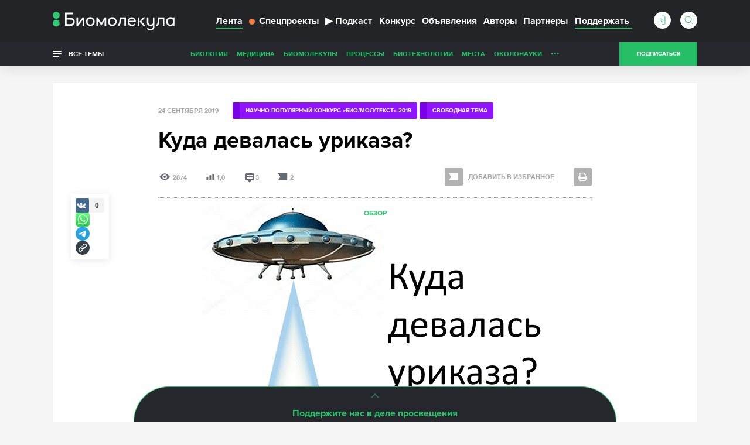

--- FILE ---
content_type: text/html; charset=utf-8
request_url: https://biomolecula.ru/articles/kuda-devalas-urikaza
body_size: 28756
content:



<!doctype html>
<!--[if IE 7]><html class="ie7 lt-ie10 lt-ie9 lt-ie8 no-js" lang="ru"><![endif]-->
<!--[if IE 8]><html class="ie8 lt-ie10 lt-ie9 no-js" lang="ru"><![endif]-->
<!--[if IE 9 ]><html class="ie9 lt-ie10 no-js" lang="ru"><![endif]-->
<!--[if (gt IE 9)|!(IE)]><!--><html class="no-js" lang="ru"><!--<![endif]-->
<head>
    <meta charset="utf-8">
    <title>Куда девалась уриказа?</title>
    <meta content="Галина Клинк" name="author">
    <meta content="Статья на конкурс «био/мол/текст»: Эта загадочная пропажа произошла около 17 миллионов лет назад, когда на нашей планете жили древние человекообразные" name="description">
    <meta content="" name="keywords">
    <meta content='https://biomolecula.ru/articles/kuda-devalas-urikaza' name='url'>
    <meta name="yandex-verification" content="b5d07c617491fb7a" />
    <meta name="pmail-verification" content="707f7c793fe230437dd2fad628043dd0" />
    <meta property="og:title" content="Куда девалась уриказа?">
    <meta property="og:type" content="article">
    <meta property="og:url" content="https://biomolecula.ru/articles/kuda-devalas-urikaza">
    <meta property="og:image" content="https://biomolecula.ru/media/article/5bc6a4a7-6f9e-4802-ae3c-fdb474aa01cb.png">
    <meta property="og:site_name" content="Биомолекула">
    <meta property="og:description" content="Статья на конкурс «био/мол/текст»: Эта загадочная пропажа произошла около 17 миллионов лет назад, когда на нашей планете жили древние человекообразные">
    <meta property="twitter:title" content="Куда девалась уриказа?">
    <meta property="twitter:description" content="Статья на конкурс «био/мол/текст»: Эта загадочная пропажа произошла около 17 миллионов лет назад, когда на нашей планете жили древние человекообразные">
    <meta property="twitter:image" content="https://biomolecula.ru/media/article/5bc6a4a7-6f9e-4802-ae3c-fdb474aa01cb.png">
    <meta property="twitter:url" content="https://biomolecula.ru/articles/kuda-devalas-urikaza">
    <meta property="twitter:site" content="Биомолекула">

    <meta content="telephone=no" name="format-detection">
    <meta name="robots" content="noodp, noydir">
    <meta name="viewport" content="width=device-width, initial-scale=1.0">
    <!-- This make sence for mobile browsers. It means, that content has been optimized for mobile browsers -->
    <meta name="HandheldFriendly" content="true">
    <meta name="cmsmagazine" content="ae2c43ee8f6e5ed32a8a1cbc18f302b2">
    <meta content="IE=edge" http-equiv="X-UA-Compatible">
    


    <link rel="alternate" type="application/atom+xml" title="RSS" href="/public.atom" />
    <link rel="icon" type="image/png" href="/static/favicon.svg">
    <link rel="canonical" href="https://biomolecula.ru/articles/kuda-devalas-urikaza">
    <link href="/static/css/main.css" rel="stylesheet" type="text/css">
    <link href="/static/js/vendors/jquery-ui-1.11.4-custom/jquery-ui.min.css" rel="stylesheet" type="text/css">
    
    <script>
        (function(H){H.className=H.className.replace(/\bno-js\b/,'js')})(document.documentElement)
    </script>
    <!--[if lt IE 9 ]><script src="/static/js/vendors/separate-js/html5shiv-3.7.2.min.js"></script><meta content="no" http-equiv="imagetoolbar"><![endif]-->

    
    <script async src="/static/js/ravenjs.js" id="raven"></script>
    <script>
        (function (sentryDataSourceName) {
            var raven = document.getElementById('raven')
            , isNotLoaded = true
            , errors = []
            raven.onreadystatechange = raven.onload = function () {
                if (isNotLoaded) {
                    Raven.config(sentryDataSourceName).install()
                    isNotLoaded = !isNotLoaded
                    errors.forEach(function (error) {
                        Raven.captureException(error[4] || new Error(error[0]), {
                            extra: {
                                file: error[1]
                                , line: error[2]
                                , col: error[3]
                            }
                        })
                    })
                }
            }
            window.onerror = function (message, source, lineNumber, colmnNumber, error) {
                if (isNotLoaded)
                    errors.push([message, source, lineNumber, colmnNumber, error])
            }
        })('')

    </script>


  <!-- Yandex.Metrika counter -->
  <script>
      (function (d, w, c) {
          (w[c] = w[c] || []).push(function() {
              try {
                  w.yaCounter153049 = new Ya.Metrika({
                      id:153049,
                      clickmap:true,
                      trackLinks:true,
                      accurateTrackBounce:true,
                      webvisor:true
                  });
              } catch(e) { }
          });

          var n = d.getElementsByTagName("script")[0],
              s = d.createElement("script"),
              f = function () { n.parentNode.insertBefore(s, n); };
          s.type = "text/javascript";
          s.async = true;
          s.src = "https://mc.yandex.ru/metrika/watch.js";

          if (w.opera == "[object Opera]") {
              d.addEventListener("DOMContentLoaded", f, false);
          } else { f(); }
      })(document, window, "yandex_metrika_callbacks");
  </script>
  <!-- /Yandex.Metrika counter -->

    <script async src="https://statika.mpsuadv.ru/scripts/9017.js"></script>


</head>

<body class="page">
    
    <!-- Rating Mail.ru counter -->
    <script>
    var _tmr = window._tmr || (window._tmr = []);
    _tmr.push({id: "3142136", type: "pageView", start: (new Date()).getTime()});
    (function (d, w, id) {
      if (d.getElementById(id)) return;
      var ts = d.createElement("script"); ts.type = "text/javascript"; ts.async = true; ts.id = id;
      ts.src = "https://top-fwz1.mail.ru/js/code.js";
      var f = function () {var s = d.getElementsByTagName("script")[0]; s.parentNode.insertBefore(ts, s);};
      if (w.opera == "[object Opera]") { d.addEventListener("DOMContentLoaded", f, false); } else { f(); }
    })(document, window, "topmailru-code");
    </script>
    <!-- //Rating Mail.ru counter -->
    

    <svg class="visually-hidden">
        <filter id="blur-filter">
            <feGaussianBlur stdDeviation="6"></feGaussianBlur>
        </filter>
    </svg>
    
    <header class="header">
        

        <div class="header-navigation">
            <div class="container">
                <div class="header-navigation_wrap">
                    
	<style>
        .dropdown {
            position: relative;
        }

        .dropdown-content {
            display: none;
            position: absolute;
            background-color: #f9f9f9;
            min-width: 160px;
            z-index: 1;
        }

        .dropdown-content li {
            float: none;
        }

        .dropdown-content li a {
            color: black;
            text-decoration: none;
            display: block;
            text-align: left;
        }

        .dropdown-content li a:hover {
            background-color: #f1f1f1;
        }

        .dropdown-content li .header-navigation-contest_link:hover {
            background-color: #26bf68;
        }

        .dropdown:hover .dropdown-content {
            display: block;
        }

        .header-navigation-contest_link {
            font-size: 13px;
            margin-left: 10px;
            margin-top: 5px;
        }
    </style>



<div class="header-navigation-menu">
    <span class="header-navigation-menu_icon _dropdown-trigger">
        <span class="header-navigation-menu_img-container">
            <img class="header-navigation-menu_img" src="/static/img/general/menu.svg" alt="Меню" height="20" width="20">
        </span>
    </span>
    <a href="/" class="header-logo_link">
        <img class="header-logo__image header-logo__image_big" src="/static/img/general/logo-new.svg" alt="Биомолекула" />
        <img class="header-logo__image header-logo__image_small" src="/static/img/general/mini-logo.svg" alt="Биомолекула" />
    </a>



    <ul class="header-navigation-menu_list header-dropdown _dropdown-content">
        <li class="header-navigation-menu_item"><a href="/articles" class="header-navigation-menu_link _active">Лента</a></li>
        <li class="header-navigation-menu_item"><a href="/specials" class="header-navigation-menu_link header-navigation-menu_link_specials"><span class="menu-link_special-sign"></span>Спецпроекты</a></li>
        <li class="header-navigation-menu_item"><a href="/podcast" class="header-navigation-menu_link "><span>▶</span>Подкаст</a></li>
        
            <li class="header-navigation-menu_item dropdown">
                <a href="/biomoltext/bio-mol-tekst-2025" class="header-navigation-menu_link">Конкурс</a>
                <ul class="dropdown-content dropdown-contest">
                    <li class="header-navigation-menu_item"><a href="/biomoltext" class="header-navigation-menu_link header-navigation-contest_link">О конкурсе «Био/мол/текст»</a></li>
                    
                        <li class="header-navigation-menu_item"><a href="/biomoltext/bio-mol-tekst-2025" class="header-navigation-menu_link header-navigation-contest_link">«Био/мол/текст»-2025/2026</a></li>
                    
                        <li class="header-navigation-menu_item"><a href="/biomoltext/bio-mol-tekst-2024" class="header-navigation-menu_link header-navigation-contest_link">«Био/мол/текст»-2024/2025</a></li>
                    
                        <li class="header-navigation-menu_item"><a href="/biomoltext/bio-mol-tekst-2023" class="header-navigation-menu_link header-navigation-contest_link">«Био/мол/текст»-2023/2024</a></li>
                    
                        <li class="header-navigation-menu_item"><a href="/biomoltext/bio-mol-tekst-2022" class="header-navigation-menu_link header-navigation-contest_link">«Био/мол/текст»-2022/2023</a></li>
                    
                        <li class="header-navigation-menu_item"><a href="/biomoltext/bio-mol-tekst-2021" class="header-navigation-menu_link header-navigation-contest_link">«Био/мол/текст»-2021/2022</a></li>
                    
                        <li class="header-navigation-menu_item"><a href="/biomoltext/bio-mol-tekst-2020" class="header-navigation-menu_link header-navigation-contest_link">«Био/мол/текст»-2020/2021</a></li>
                    
                        <li class="header-navigation-menu_item"><a href="/biomoltext/bio-mol-tekst-2019" class="header-navigation-menu_link header-navigation-contest_link">«Био/мол/текст»-2019</a></li>
                    
                        <li class="header-navigation-menu_item"><a href="/biomoltext/bio-mol-tekst-2018" class="header-navigation-menu_link header-navigation-contest_link">«Био/мол/текст»-2018</a></li>
                    
                        <li class="header-navigation-menu_item"><a href="/biomoltext/bio-mol-tekst-2017" class="header-navigation-menu_link header-navigation-contest_link">«Био/мол/текст»-2017</a></li>
                    
                        <li class="header-navigation-menu_item"><a href="/biomoltext/bio-mol-tekst-2016" class="header-navigation-menu_link header-navigation-contest_link">«Био/мол/текст»-2016</a></li>
                    
                        <li class="header-navigation-menu_item"><a href="/biomoltext/bio-mol-tekst-2015" class="header-navigation-menu_link header-navigation-contest_link">«Био/мол/текст»-2015</a></li>
                    
                        <li class="header-navigation-menu_item"><a href="/biomoltext/bio-mol-tekst-2014" class="header-navigation-menu_link header-navigation-contest_link">«Био/мол/текст»-2014</a></li>
                    
                        <li class="header-navigation-menu_item"><a href="/biomoltext/bio-mol-tekst-2013" class="header-navigation-menu_link header-navigation-contest_link">«Био/мол/текст»-2013</a></li>
                    
                        <li class="header-navigation-menu_item"><a href="/biomoltext/bio-mol-tekst-2012" class="header-navigation-menu_link header-navigation-contest_link">«Био/мол/текст»-2012</a></li>
                    
                        <li class="header-navigation-menu_item"><a href="/biomoltext/bio-mol-tekst-2011" class="header-navigation-menu_link header-navigation-contest_link">«Био/мол/текст»-2011</a></li>
                    
                </ul>
            </li>
        
        <li class="header-navigation-menu_item"><a href="/notices" class="header-navigation-menu_link">Объявления</a></li>
        <li class="header-navigation-menu_item"><a href="/authors/writers?sort_by=rating" class="header-navigation-menu_link">Авторы</a></li>
        <li class="header-navigation-menu_item"><a href="/partners" class="header-navigation-menu_link">Партнеры</a></li>
        <li class="header-navigation-menu_item"><a href="/donate" class="header-navigation-menu_link header-navigation-menu_link_donate"><span>Поддержать</span></a></li>
    </ul>
</div>

                    <div class="header-sub-right header-sub-right_nav">
                        
                            <a class="userbar-noauth_login open-login" href="#popup-login"></a>
                        

                        
                            <div class="header-search">
                                <form action="/search/" class="header-search_form">
                                    <div class="header-search_wrap">
                                        <input type="text" class="header-search_input" id="header-search_input" data-source-url="/search-hint/">
                                        <input type="submit" class="header-search_submit" value="">
                                    </div>
                                    <span class="header-search_label"></span>
                                </form>
                                <div class="header-search_result header-search_result__yesresult">
                                    <div class="header-search_row">
                                        <div class="header-search_category">
                                            Публикации
                                        </div>
                                        <div class="header-search_content">
                                            <p>&mdash;</p>
                                        </div>
                                    </div>
                                    <div class="header-search_row">
                                        <div class="header-search_category">
                                            Темы
                                        </div>
                                        <div class="header-search_content">
                                            <p>&mdash;</p>
                                        </div>
                                    </div>
                                    <div class="header-search_row">
                                        <div class="header-search_category">
                                            Авторы
                                        </div>
                                        <div class="header-search_content">
                                            <p>&mdash;</p>
                                        </div>
                                    </div>
                                    <div class="header-search_row">
                                        <div class="header-search_category">
                                            Комментарии
                                        </div>
                                        <div class="header-search_content">
                                            <p>&mdash;</p>
                                        </div>
                                    </div>
                                </div>
                                <div class="header-search_result header-search_result__noresult">
                                    <div class="header-search_row">
                                        <div class="header-search_content">
                                            <p class="header-search_noresult-title">Поиск не дал результатов</p>
                                            <p class="header-search_big-text">По вашему запросу ничего не найдено</p>
                                        </div>
                                    </div>
                                </div>
                            </div>
                        
                        
                            <a class="header__subcribe-link header__subcribe-link_nav open-subscribe" href="#feed">Подписаться</a>
                        
                    </div>
                </div>
            </div>
            <div class="header-overlay"></div>
        </div>
        <div class="header-sub-navigation">
            <div class="container">
                <div class="header-navigation_wrap">
                    <div class="all-themes">
                        <button type="button" class="all-themes_btn">
                            <span class="all-themes_text">Все темы</span>
                            <span class="all-themes_text all-themes_text-mobile">Темы</span>
                        </button>
                    </div>
                    <ul class="header-sub-navigation-menu">
                        
                            <li class="header-sub-navigation-menu_item hidden"><a href="/themes/biology" class="header-sub-navigation-menu_link">Биология</a>
                        
                            <li class="header-sub-navigation-menu_item hidden"><a href="/themes/medicine" class="header-sub-navigation-menu_link">Медицина</a>
                        
                            <li class="header-sub-navigation-menu_item hidden"><a href="/themes/biomolecules" class="header-sub-navigation-menu_link">Биомолекулы</a>
                        
                            <li class="header-sub-navigation-menu_item hidden"><a href="/themes/processes" class="header-sub-navigation-menu_link">Процессы</a>
                        
                            <li class="header-sub-navigation-menu_item hidden"><a href="/themes/techno" class="header-sub-navigation-menu_link">Биотехнологии</a>
                        
                            <li class="header-sub-navigation-menu_item hidden"><a href="/themes/places" class="header-sub-navigation-menu_link">Места</a>
                        
                            <li class="header-sub-navigation-menu_item hidden"><a href="/themes/okolonauki" class="header-sub-navigation-menu_link">ОколоНауки</a>
                        
                            <li class="header-sub-navigation-menu_item hidden"><a href="/themes/children" class="header-sub-navigation-menu_link">Детям</a>
                        
                            <li class="header-sub-navigation-menu_item hidden"><a href="/themes/person" class="header-sub-navigation-menu_link">Личность</a>
                        
                            <li class="header-sub-navigation-menu_item hidden"><a href="/themes/sport" class="header-sub-navigation-menu_link">Спорт</a>
                        
                            <li class="header-sub-navigation-menu_item hidden"><a href="/themes/nagljadno" class="header-sub-navigation-menu_link">Наглядно о ненаглядном</a>
                        
                        <li class="header-sub-navigation-menu_item nav-more hidden"><a class="header-sub-navigation-menu_more" href="#">...</a>
                            <ul class="header-sub-navigation-menu_more-menu"></ul>
                        </li>
                      </li>
                    </ul>
                    <div class="header-sub-right">
                        
                            <a class="header__subcribe-link open-subscribe" href="#feed">Подписаться</a>
                        
                    </div>
                </div>
            </div>
            <div class="header-themes-holder">
                <div class="container">
                    <div class="header-themes" id="header-themes">
                        <button class="header-themes__close-btn">
                            <svg viewBox="0 0 28 28" version="1.1" xmlns="http://www.w3.org/2000/svg">
                                <line x1="0" y1="28" x2="28" y2="0" stroke="#27a25e" stroke-width="1" />
                                <line x1="0" y1="0" x2="28" y2="28" stroke="#27a25e" stroke-width="1" />
                            </svg>
                        </button>
                    
                        <ul class="header-themes_list">
                            <li class="header-themes_title"><a href="/themes/medicine" class="header-themes_link">Медицина</a></li>
                            
                                <li class="header-themes_item"><a href="/themes/SARS-CoV-2" class="header-themes_link">SARS-CoV-2</a></li>
                            
                                <li class="header-themes_item"><a href="/themes/biomolekula-forbes" class="header-themes_link">«Биомолекула» — Forbes</a></li>
                            
                                <li class="header-themes_item"><a href="/themes/allergija" class="header-themes_link">Аллергия</a></li>
                            
                                <li class="header-themes_item"><a href="/themes/antibiotiki" class="header-themes_link">Антибиотики</a></li>
                            
                                <li class="header-themes_item"><a href="/themes/ateroskleroz" class="header-themes_link">Атеросклероз</a></li>
                            
                                <li class="header-themes_item"><a href="/themes/autoimmunitet" class="header-themes_link">Аутоиммунитет</a></li>
                            
                                <li class="header-themes_item"><a href="/themes/bol" class="header-themes_link">Боль</a></li>
                            
                                <li class="header-themes_item"><a href="/themes/vich" class="header-themes_link">ВИЧ/СПИД</a></li>
                            
                                <li class="header-themes_item"><a href="/themes/vakciny" class="header-themes_link">Вакцины</a></li>
                            
                                <li class="header-themes_item"><a href="/themes/zika" class="header-themes_link">Вирус Зика</a></li>
                            
                                <li class="header-themes_item"><a href="/themes/ebola" class="header-themes_link">Вирус Эбола</a></li>
                            
                                <li class="header-themes_item"><a href="/themes/gen-terapija" class="header-themes_link">Генная терапия</a></li>
                            
                                <li class="header-themes_item"><a href="/themes/gripp" class="header-themes_link">Грипп</a></li>
                            
                                <li class="header-themes_item"><a href="/themes/depressija" class="header-themes_link">Депрессия</a></li>
                            
                                <li class="header-themes_item"><a href="/themes/dermatologija" class="header-themes_link">Дерматология</a></li>
                            
                                <li class="header-themes_item"><a href="/themes/diagnostika" class="header-themes_link">Диагностика</a></li>
                            
                                <li class="header-themes_item"><a href="/themes/zdravoohranenie" class="header-themes_link">Здравоохранение</a></li>
                            
                                <li class="header-themes_item"><a href="/themes/nejrodegeneracija" class="header-themes_link">Нейродегенерация</a></li>
                            
                                <li class="header-themes_item"><a href="/themes/nikotin" class="header-themes_link">Никотин</a></li>
                            
                                <li class="header-themes_item"><a href="/themes/oncology" class="header-themes_link">Онкология</a></li>
                            
                                <li class="header-themes_item"><a href="/themes/pers-med" class="header-themes_link">Персонализированная медицина</a></li>
                            
                                <li class="header-themes_item"><a href="/themes/pitanie" class="header-themes_link">Питание</a></li>
                            
                                <li class="header-themes_item"><a href="/themes/son" class="header-themes_link">Сон</a></li>
                            
                                <li class="header-themes_item"><a href="/themes/stvol-kletki" class="header-themes_link">Стволовые клетки</a></li>
                            
                                <li class="header-themes_item"><a href="/themes/farma" class="header-themes_link">Фармакология</a></li>
                            
                                <li class="header-themes_item"><a href="/themes/epilepsija" class="header-themes_link">Эпилепсия</a></li>
                            
                        </ul>
                    
                        <ul class="header-themes_list">
                            <li class="header-themes_title"><a href="/themes/biology" class="header-themes_link">Биология</a></li>
                            
                                <li class="header-themes_item"><a href="/themes/suhaja" class="header-themes_link">«Сухая» биология</a></li>
                            
                                <li class="header-themes_item"><a href="/themes/antropologija" class="header-themes_link">Антропология</a></li>
                            
                                <li class="header-themes_item"><a href="/themes/bionika" class="header-themes_link">Бионика</a></li>
                            
                                <li class="header-themes_item"><a href="/themes/biofizika" class="header-themes_link">Биофизика</a></li>
                            
                                <li class="header-themes_item"><a href="/themes/virusy" class="header-themes_link">Вирусология</a></li>
                            
                                <li class="header-themes_item"><a href="/themes/voprosy-pola" class="header-themes_link">Вопросы пола</a></li>
                            
                                <li class="header-themes_item"><a href="/themes/gmo" class="header-themes_link">ГМО</a></li>
                            
                                <li class="header-themes_item"><a href="/themes/genetika" class="header-themes_link">Генетика</a></li>
                            
                                <li class="header-themes_item"><a href="/themes/immunno" class="header-themes_link">Иммунология</a></li>
                            
                                <li class="header-themes_item"><a href="/themes/micro" class="header-themes_link">Микробиология</a></li>
                            
                                <li class="header-themes_item"><a href="/themes/nejro" class="header-themes_link">Нейробиология</a></li>
                            
                                <li class="header-themes_item"><a href="/themes/nosimye-tech" class="header-themes_link">Носимые технологии</a></li>
                            
                                <li class="header-themes_item"><a href="/themes/psicho" class="header-themes_link">Психогенетика</a></li>
                            
                                <li class="header-themes_item"><a href="/themes/sintetika" class="header-themes_link">Синтетическая биология</a></li>
                            
                                <li class="header-themes_item"><a href="/themes/starenie" class="header-themes_link">Старение</a></li>
                            
                                <li class="header-themes_item"><a href="/themes/struktura" class="header-themes_link">Структурная биология</a></li>
                            
                                <li class="header-themes_item"><a href="/themes/citologija" class="header-themes_link">Цитология</a></li>
                            
                                <li class="header-themes_item"><a href="/themes/evoljucija" class="header-themes_link">Эволюционная биология</a></li>
                            
                                <li class="header-themes_item"><a href="/themes/ekologija" class="header-themes_link">Экология</a></li>
                            
                                <li class="header-themes_item"><a href="/themes/embriologija" class="header-themes_link">Эмбриология</a></li>
                            
                                <li class="header-themes_item"><a href="/themes/epigenetika" class="header-themes_link">Эпигенетика</a></li>
                            
                                <li class="header-themes_item"><a href="/themes/etologija" class="header-themes_link">Этология</a></li>
                            
                        </ul>
                    
                        <ul class="header-themes_list">
                            <li class="header-themes_title"><a href="/themes/biomolecules" class="header-themes_link">Биомолекулы</a></li>
                            
                                <li class="header-themes_item"><a href="/themes/gpcr" class="header-themes_link">GPCR</a></li>
                            
                                <li class="header-themes_item"><a href="/themes/afk" class="header-themes_link">АФК</a></li>
                            
                                <li class="header-themes_item"><a href="/themes/amiloidy" class="header-themes_link">Амилоиды</a></li>
                            
                                <li class="header-themes_item"><a href="/themes/membrany" class="header-themes_link">Биомембраны</a></li>
                            
                                <li class="header-themes_item"><a href="/themes/gormony-rastenij" class="header-themes_link">Гормоны растений</a></li>
                            
                                <li class="header-themes_item"><a href="/themes/dnk" class="header-themes_link">ДНК</a></li>
                            
                                <li class="header-themes_item"><a href="/themes/ionn-kanaly" class="header-themes_link">Ионные каналы</a></li>
                            
                                <li class="header-themes_item"><a href="/themes/mge" class="header-themes_link">МГЭ</a></li>
                            
                                <li class="header-themes_item"><a href="/themes/matriks" class="header-themes_link">Матрикс</a></li>
                            
                                <li class="header-themes_item"><a href="/themes/nejromediatory" class="header-themes_link">Нейромедиаторы</a></li>
                            
                                <li class="header-themes_item"><a href="/themes/rnk" class="header-themes_link">РНК</a></li>
                            
                                <li class="header-themes_item"><a href="/themes/receptory" class="header-themes_link">Рецепторы</a></li>
                            
                                <li class="header-themes_item"><a href="/themes/hromatin" class="header-themes_link">Хроматин</a></li>
                            
                        </ul>
                    
                        <ul class="header-themes_list">
                            <li class="header-themes_title"><a href="/themes/techno" class="header-themes_link">Биотехнологии</a></li>
                            
                                <li class="header-themes_item"><a href="/themes/CAR-T" class="header-themes_link">CAR-T</a></li>
                            
                                <li class="header-themes_item"><a href="/themes/crispr" class="header-themes_link">CRISPR/CAS</a></li>
                            
                                <li class="header-themes_item"><a href="/themes/gwas" class="header-themes_link">GWAS</a></li>
                            
                                <li class="header-themes_item"><a href="/themes/gen-inzhenerija" class="header-themes_link">Генная инженерия</a></li>
                            
                                <li class="header-themes_item"><a href="/themes/mikrochipy" class="header-themes_link">ДНК-микрочипы</a></li>
                            
                                <li class="header-themes_item"><a href="/themes/drag-disajn" class="header-themes_link">Драг-дизайн</a></li>
                            
                                <li class="header-themes_item"><a href="/themes/kvantovye-tochki" class="header-themes_link">Квантовые точки</a></li>
                            
                                <li class="header-themes_item"><a href="/themes/nano" class="header-themes_link">Нано(био)технологии</a></li>
                            
                                <li class="header-themes_item"><a href="/themes/optogenetika" class="header-themes_link">Оптогенетика</a></li>
                            
                                <li class="header-themes_item"><a href="/themes/rnk-interferencija" class="header-themes_link">РНК-интерференция</a></li>
                            
                                <li class="header-themes_item"><a href="/themes/sekvenirovanie" class="header-themes_link">Секвенирование ДНК</a></li>
                            
                                <li class="header-themes_item"><a href="/themes/tkan-inzhenerija" class="header-themes_link">Тканевая инженерия</a></li>
                            
                                <li class="header-themes_item"><a href="/themes/fluorescencija" class="header-themes_link">Флуоресценция</a></li>
                            
                        </ul>
                    
                        <ul class="header-themes_list">
                            <li class="header-themes_title"><a href="/themes/processes" class="header-themes_link">Процессы</a></li>
                            
                                <li class="header-themes_item"><a href="/themes/anabioz" class="header-themes_link">Анабиоз</a></li>
                            
                                <li class="header-themes_item"><a href="/themes/apoptoz" class="header-themes_link">Апоптоз</a></li>
                            
                                <li class="header-themes_item"><a href="/themes/autofagija" class="header-themes_link">Аутофагия</a></li>
                            
                                <li class="header-themes_item"><a href="/themes/biodegradation" class="header-themes_link">Биодеградация</a></li>
                            
                                <li class="header-themes_item"><a href="/themes/matabolizm" class="header-themes_link">Метаболизм</a></li>
                            
                                <li class="header-themes_item"><a href="/themes/fotosintez" class="header-themes_link">Фотосинтез</a></li>
                            
                        </ul>
                    
                        <ul class="header-themes_list">
                            <li class="header-themes_title"><a href="/themes/okolonauki" class="header-themes_link">ОколоНауки</a></li>
                            
                                <li class="header-themes_item"><a href="/themes/itogi" class="header-themes_link">Итоги года</a></li>
                            
                                <li class="header-themes_item"><a href="/themes/karera" class="header-themes_link">Карьера</a></li>
                            
                                <li class="header-themes_item"><a href="/themes/opinion" class="header-themes_link">Мнения</a></li>
                            
                                <li class="header-themes_item"><a href="/themes/intervju" class="header-themes_link">Наука из первых рук</a></li>
                            
                                <li class="header-themes_item"><a href="/themes/obrazovanie" class="header-themes_link">Образование</a></li>
                            
                                <li class="header-themes_item"><a href="/themes/svoja-rabota" class="header-themes_link">Своя работа</a></li>
                            
                        </ul>
                    
                        <ul class="header-themes_list">
                            <li class="header-themes_title"><a href="/themes/nagljadno" class="header-themes_link">Наглядно о ненаглядном</a></li>
                            
                                <li class="header-themes_item"><a href="/themes/video" class="header-themes_link">Видео</a></li>
                            
                                <li class="header-themes_item"><a href="/themes/infografika" class="header-themes_link">Инфографика</a></li>
                            
                                <li class="header-themes_item"><a href="/themes/komiks" class="header-themes_link">Комикс</a></li>
                            
                                <li class="header-themes_item"><a href="/themes/mult" class="header-themes_link">Мультфильм</a></li>
                            
                        </ul>
                    
                        <ul class="header-themes_list">
                            <li class="header-themes_title"><a href="/themes/person" class="header-themes_link">Личность</a></li>
                            
                                <li class="header-themes_item"><a href="/themes/nobel" class="header-themes_link">Нобелевские лауреаты</a></li>
                            
                        </ul>
                    
                        <ul class="header-themes_list">
                            <li class="header-themes_title"><a href="/themes/places" class="header-themes_link">Места</a></li>
                            
                        </ul>
                    
                        <ul class="header-themes_list">
                            <li class="header-themes_title"><a href="/themes/children" class="header-themes_link">Детям</a></li>
                            
                        </ul>
                    
                        <ul class="header-themes_list">
                            <li class="header-themes_title"><a href="/themes/sport" class="header-themes_link">Спорт</a></li>
                            
                        </ul>
                    
                    </div>
                </div>
            </div>
        </div>
    </header>
    
    

    <div class="content-table">
        <div class="content-table_container">
            <a class="content-table_open" id="content-table_open"><span>Оглавление</span></a>
            <div class="content-table_holder">
                <button class="content-table_close"></button>
                <p class="content-table_title">Содержание</p>
                <ol class="content-table_list">
                    
                    <li class="drop-menu">
                        <a href="#kak-zhe-eto-proizoshlo" class="scrolling">Как же это произошло?</a>
                        <ol class="drop-menu_submenu">
                            
                            <li><a href="#Ancestral-gene-resurrection-vosstanovlenie-ili-voskreshenie-predkovykh-genov" class="scrolling">Ancestral gene resurrection: восстановление (или воскрешение) предковых генов</a></li>
                            
                        </ol>
                    </li>
                    
                    <li class="drop-menu">
                        <a href="#urat1-ne-ischez-no-stal-drugim" class="scrolling">URAT1: не исчез, но стал другим</a>
                        <ol class="drop-menu_submenu">
                            
                            <li><a href="#Kharakteristiki-transportnykh-belkov" class="scrolling">Характеристики транспортных белков</a></li>
                            
                        </ol>
                    </li>
                    
                    <li>
                        <a href="#prichiny-i-sledstviia" class="scrolling">Причины и следствия</a>
                        <ol class="drop-menu_submenu">
                            
                        </ol>
                    </li>
                    
                    <li>
                        <a href="#vozvyshennoe-zakliuchenie" class="scrolling">Возвышенное заключение</a>
                        <ol class="drop-menu_submenu">
                            
                        </ol>
                    </li>
                    
                    
                </ol>
                

            </div>
        </div>
    </div>


    <section class="page-wrapper article">
        
        <div class="container">
        

<div class="mainbar mainbar__insert">
    <div class="first-page print">
        <div class="first-page__container">
            <img class="first-page__image" src="/static/img/general/logo_black.svg" alt="Биомолекула" />
            <h1 class="first-page__title">Куда девалась уриказа?</h1>
        </div>
    </div>
    <div class="inset-container">
        <div class="scroll-out" data-scroll>
          <p class="article_date">24 сентября 2019</p>
            
                <div class="project-theme__container  project-theme__container_block ">
                    
                    
                        <a href="/biomoltext/bio-mol-tekst-2019" class="project-theme project-theme_contest">
                            Научно-популярный конкурс «Био/мол/текст»-2019
                        </a>
                        
                            <a href="/biomoltext?contest=bio-mol-tekst-2019&amp;nomination=svobodnaya" class="project-theme project-theme_contest">
                                Свободная тема
                            </a>
                        
                    
                </div>
            
          <h1 class="article_title">Куда девалась уриказа?</h1>
          
          <div class="article_header-section clearfix">
            <ul class="article_stat article_col-left">
                <li class="article_stat-item article_stat-item__views" title="Прочтения статьи">2874</li>
                <li class="article_stat-item article_stat-item__rating" title="Рейтинг">1,0</li>
                <li class="article_stat-item article_stat-item__comments" title="Читать комментарии"><a href="#article-comments">3</a></li>
                <li class="article_stat-item article_stat-item__favorite js-article_stat-item__favorite">2</li>
            </ul>
            <div class="article_col-right">
              <div class="article_controls">
                  
                      <a class="article_add-favorite  article__add-favorite_contest с-item-favorite_inactive" href="#"><span class="article__add-favorite-text">Добавить в избранное</span></a>
                  

                  <img src="/static/img/minified-svg/print.svg" alt="print" class="article_print" width="31" height="30" title="Печать" onclick="window.print();">
                  <div class="social-sharing">
                      <div class="social-sharing__icon"></div>
                      <div class="social-likes article_socials" data-zeroes="yes" data-counters="yes">
                          
                              <div class="vkontakte" title="Поделиться ссылкой во Вконтакте"></div>
                          
                          <a class="article_socials-link article_socials-link_whatsapp" href="https://wa.me/?text=https%3A//biomolecula.ru/articles/kuda-devalas-urikaza" data-action="share/whatsapp/share" rel="noopener" target="_blank" aria-label="Share via Whatsapp"></a>
                          <a class="article_socials-link article_socials-link_telegram" href="https://t.me/share/url?url=https%3A//biomolecula.ru/articles/kuda-devalas-urikaza" rel="noopener" target="_blank" aria-label="Share via Telegram"></a>
                          <div class="article_socials-link article-share">
                              <span class="tooltiptext">Скопировать ссылку</span>
                              <input class="article-share-input" />
                          </div>
                      </div>
                  </div>

              </div>
              <div class="social-sharing_desktop">
                <div class="social-likes" data-zeroes="yes" data-counters="yes">
                    
                              <div class="vkontakte" title="Поделиться ссылкой во Вконтакте"></div>
                          
                    <a class="article_socials-link article_socials-link_whatsapp" href="https://wa.me/?text=https%3A//biomolecula.ru/articles/kuda-devalas-urikaza" data-action="share/whatsapp/share" rel="noopener" target="_blank" aria-label="Share via Whatsapp"></a>
                    <a class="article_socials-link article_socials-link_telegram" href="https://t.me/share/url?url=https%3A//biomolecula.ru/articles/kuda-devalas-urikaza" rel="noopener" target="_blank" aria-label="Share via Telegram"></a>
                    <div class="article_socials-link article-share">
                        <span class="tooltiptext">Скопировать ссылку</span>
                        <input class="article-share-input" />
                    </div>
                </div>
              </div>
            </div>
        </div>

          

    
        
        <figure class="article_cover article_header-section article-cover_horizontal clearfix">
        
        <div class="article_cover-holder">
            <svg class="article_cover-bg">
                
                <image xlink:href="/media/cache/ff/e1/ffe14c7c1c61d614f14f2c0065f0f5d1.png"
                       filter="url(#blur-filter)"
                       width="100%" height="100%"
                       x="0" y="0"
                       preserveAspectRatio="none">
                 </image>
                
            </svg>
            
                <img class="article_cover-img" src="/media/cache/ff/e1/ffe14c7c1c61d614f14f2c0065f0f5d1.png">
            
            <a class="article-item__type" href="/articles?kind=review">Обзор</a>
        </div>
        
            <figcaption class="article_cover-text"><p><strong>Истина где-то рядом ©</strong></p>
<div class="media-source"><p>коллаж автора статьи</p></div></figcaption>
        </figure>
        
    
    
    <ul class="article_info article_info__horizontal clearfix">
        <li class="article_info-item">
            <h6 class="article_info-title">Автор</h6>
            <ul class="article-autors_list">
              <li class="article-autors_item"><a class="article-autors_link" href="/authors/7282"><img class="article-autors_img" src="/static/img/general/user-small.svg" alt="Галина Клинк" width="30" height="30"><span>Галина Клинк</span></a></li>
              
            </ul>
        </li>
        <li class="article_info-item">
            <div class="article_info-group">
                <h6 class="article_info-title">Редакторы</h6>
                <ul class="article-redactors_list">
                    
                        <li class="article-redactors_item"><a class="article-redactors_link" href="/authors/1"><img class="article-redactors_img" src="/media/cache/21/88/218895c925344eb6353bc449bdbc0f4c.jpg" alt="Антон Чугунов" width="30" height="30"><span>Антон Чугунов</span></a></li>
                    
                        <li class="article-redactors_item"><a class="article-redactors_link" href="/authors/4614"><img class="article-redactors_img" src="/media/cache/8e/e8/8ee8a15074b27cebe9cf943aefb01601.png" alt="Андрей Панов" width="30" height="30"><span>Андрей Панов</span></a></li>
                    
                </ul>
            </div>
        </li>
        
        
    </ul>
    <div class="article_info-group">
        <h6 class="article_info-title">Темы</h6>
        <ul class="article_themes-list article_themes-list_border">
            
            <li class="article_themes-item article_themes-item__highlight"><a class="article_themes-link" href="/biomoltext/bio-mol-tekst-2019">«Био/мол/текст»-2019</a>
            
            
            <li class="article_themes-item">
                <a class="article_themes-link" href="/themes/biology">Биология</a>
            
            <li class="article_themes-item">
                <a class="article_themes-link" href="/themes/biomolecules">Биомолекулы</a>
            
            <li class="article_themes-item">
                <a class="article_themes-link" href="/themes/techno">Биотехнологии</a>
            
            <li class="article_themes-item">
                <a class="article_themes-link" href="/themes/evoljucija">Эволюционная биология</a>
            
        </ul>
    </div>
    



          <div class="article_content vizred">
              
<div class="article_annotate">
    <p><em><strong>Статья на конкурс «био/мол/текст»:</strong></em> Эта загадочная пропажа произошла около 17 миллионов лет назад, когда на нашей планете жили древние человекообразные обезьяны. Исчез фермент. <em>«А что в этом загадочного?</em> — спросите вы. — <em>Такое регулярно случается: одни белки рождаются, другие перестают работать»</em>. А я отвечу вам, что герой этой истории — фермент, отсутствующий у человекообразных обезьян, — необходим другим млекопитающим. Например, трансгенные мыши, не способные его синтезировать, живут всего месяц. Безусловно, загадка исчезновения такого белка не осталась без внимания ученых.</p>
</div>



<div class="mini-incut js-mini-incut">
    
    <div class="mini-incut_image">
        
        <a href="https://biomolecula.ru/biomoltext/bio-mol-tekst-2019" class="mini-incut_image-link" target="_blank">
        <svg>
            <image xlink:href="/media/cache/2f/01/2f01e4db11da1531920a88afee3ef3cb.png"
                   filter="url(#blur-filter)"
                   width="100%" height="100%"
                   x="0" y="0"
                   preserveAspectRatio="xMidYMid slice">
            </image>
        </svg>
        <img src="/media/cache/2f/01/2f01e4db11da1531920a88afee3ef3cb.png" alt="">
        </a>
        
    </div>
    
    <span class="mini-incut_toggle-button js-mini-incut_toggle-button"></span>
    
    <h2 class="mini-incut_heading js-mini-incut_heading">
        
        <a href="https://biomolecula.ru/biomoltext/bio-mol-tekst-2019" class="mini-incut_heading-link" target="_blank">
            Конкурс «био/мол/текст»-2019
        </a>
        
    </h2>
    
    <div class="mini-incut_content">
        <p>Эта работа опубликована в номинации «Свободная тема» конкурса <a href="/biomoltext/bio-mol-tekst-2019">«био/мол/текст»-2019</a>.</p>
<hr>
<a href="https://crei.skoltech.ru/" rel="nofollow" target="_blank"><img src="/media/cache/90/9f/909f22a87b3d002ee994ea7d2450dd74.png" width="200px;" alt="Центр наук о жизни Сколтеха" title="Центр наук о жизни Сколтеха" hspace="5" vspace="15" style="margin: 0 0 10px 0"></a>
<p>Генеральный спонсор конкурса и партнер номинации «Сколтех» — <a href="https://crei.skoltech.ru/" rel="nofollow" target="_blank">Центр наук о жизни Сколтеха</a>.</p>
<hr>
<a href="http://dia-m.ru/" rel="nofollow" target="_blank"><img src="/img/content/logo-Dia-M.png" width="200px;" alt="«Диа-М»" title="«Диа-М»" hspace="5" vspace="15" style="margin: 0 0 10px 0"></a>
<p>Спонсор конкурса — компания <a href="http://dia-m.ru/" rel="nofollow" target="_blank">«Диаэм»</a>: крупнейший поставщик оборудования, реагентов и расходных материалов для биологических исследований и производств.</p>
<hr>
<a href="http://www.biovitrum.ru/" rel="nofollow" target="_blank"><img src="/media/cache/fa/c3/fac33b96456f5c2ce3a46ed9ae4a8e1d.png" width="200px;" alt="BioVitrum" title="BioVitrum" hspace="5" vspace="15" style="margin: 0 0 10px 0"></a>
<p>Спонсором приза зрительских симпатий выступила компания <a href="http://www.biovitrum.ru/" rel="nofollow" target="_blank">BioVitrum</a>.</p>
<hr>
<a href="http://www.nonfiction.ru/" rel="nofollow" target="_blank"><img src="/img/content/logo-alpina.png" width="200px;" alt="«Альпина нон-фикшн»" title="«Альпина нон-фикшн»" hspace="5" vspace="15" style="margin: 0 0 10px 0"></a>
<p>«Книжный» спонсор конкурса — «<a href="http://www.nonfiction.ru/" rel="nofollow" target="_blank">Альпина нон-фикшн</a>»</p>
    </div>
</div>



<h2 id="kak-zhe-eto-proizoshlo">Как же это произошло?</h2>
<p><em><a href="https://ru.wikipedia.org/wiki/Уриказа" rel="nofollow" target="_blank">Уриказа</a></em>, или <em>уратоксидаза</em>, — древний фермент, который нашли у представителей всех доменов жизни: бактерий, архей и эукариот. У животных она работает в печени и участвует в катаболизме <a href="https://ru.wikipedia.org/wiki/Пурин" rel="nofollow" target="_blank">пуринов</a>. Уриказа катализирует превращение малорастворимой <em>мочевой кислоты</em> (<em>моноурата натрия</em>, а для краткости — <em>урата</em>) в <em>5-гидроксиизоурат</em> — короткоживущее соединение, быстро переходящее в водорастворимые <em>аллантоин</em>, <em>мочевину</em> и <em>аммиак</em>, которые успешно выводятся из организма. В связи с отсутствием уриказы, у человекообразных обезьян физиологическая концентрация мочевой кислоты в крови в несколько раз выше, чем у других млекопитающих <a href="#source-1" class="scrolling">[1]</a>.</p>
<p>Человекообразные обезьяны — не единственные животные без уриказы (рис. 1). Среди позвоночных ее не имеют птицы, большинство рептилий и кенгуровая крыса — житель пустыни. Тут история особая: у этих животных мочевая кислота вообще является основным конечным продуктом всего азотистого обмена. Такие организмы называются <strong>урикотельными</strong>. Альтернативные варианты — <strong>уреотелия</strong> (выделение мочевины) и <strong>аммонителия</strong> (выделение аммиака) — требуют растворения конечных продуктов обмена в большом количестве воды. Мочевая кислота является менее токсичным соединением и может выделяться в более концентрированном виде <a class="scrolling" href="#source-2">[2–4]</a>. Тем не менее большинство млекопитающих предпочитает с ней не связываться и выделять более растворимые азотистые соединения, расходуя воду. У мышей с поврежденным геном уриказы кристаллы урата забивают почечные канальцы, в большинстве случаев в течение месяца приводя к нарушениям функции почек, не совместимым с жизнью <a href="#source-5" class="scrolling">[5]</a>.</p>

<figure><div><img alt="Катаболизм пуринов у разных организмов" data-ce-max-width="740" src="/media/images/2671-01.katabolizm-purinov.png" title="Катаболизм пуринов у разных организмов"/><figcaption><p><strong>Рисунок 1. Катаболизм пуринов у разных организмов.</strong> Большинство млекопитающих выделяют в качестве конечного продукта пуринового обмена аллантоин, а человекообразные обезьяны и сам человек — мочевую кислоту. <em>Закрашенные стрелки</em> обозначают, что некоторые промежуточные реакции опущены.</p><div class="media-source"><p><a href="#source-4" class="scrolling">[4]</a>, рисунок адаптирован</p></div></figcaption></div></figure> 

<p>Итак, фермент, без которого не может жить мышь <a href="#source-6" class="scrolling">[6]</a>, отсутствует у человека и его ближайших родственников. Ген уриказы остался на месте, а белка нет. Пропажу обнаружили в 1980-х <a href="#source-7" class="scrolling">[7]</a>, но распутать клубок удалось только 30 лет спустя. Ученые предположили, что процесс выключения фермента шел постепенно, параллельно с развитием адаптаций к высокой концентрации урата в крови. Исследователи проверили эту гипотезу с помощью метода восстановления предковых генов: определили аминокислотные последовательности древних уриказ на эволюционной линии человека, синтезировали соответствующие белки и проверили их каталитическую активность.</p>
<p>Сначала на основании последовательностей генов уриказы семнадцати ныне живущих видов млекопитающих ученые построили эволюционное дерево и определили последовательности генов восьми предковых уриказ. Самый древний ген принадлежал общему предку человека и свиньи, жившему 94,2 миллиона лет назад, а самый молодой (уже неработающий) — общему предку человека и шимпанзе возрастом всего лишь 6,3 миллиона лет.</p>
<p>Затем синтезировали последовательности восстановленных генов, наработали в бактериях белки (в случаях, когда ген кодировал работающий белок) и измерили их активность. Наиболее активным оказался самый древний из восстановленных белков: он с двукратным преимуществом победил уриказу свиньи — одну из самых активных уриказ современных млекопитающих. А вот активность уриказы древнего примата, который жил 42,6 миллиона лет назад, составляла уже 0,6 от активности свиного фермента и продолжала снижаться. Получается, что фермент стал «портиться», когда приматы только начали свой эволюционный путь. В миоцене (20–15 млн лет назад) уриказа окончательно потеряла работоспособность (рис. 2) <a href="#source-1" class="scrolling">[1]</a>.</p>

<figure><div><img alt="Кристаллическая структура уриказы общего предка человека и свиньи" data-ce-max-width="740" src="/media/images/2671-02.urikaza-predka-cheloveka-i-svini.png" title="Кристаллическая структура уриказы общего предка человека и свиньи"/><figcaption><p><strong>Рисунок 2. Кристаллическая структура уриказы общего предка человека и свиньи, полученной методом восстановления предковых последовательностей, и изменение активности фермента на эволюционной линии человека</strong></p><div class="media-source"><p><a href="#source-1" class="scrolling">[1]</a></p></div></figcaption></div></figure> 

<p>Зная последовательности гена во всех узлах эволюционного дерева, можно восстановить историю происходивших с этим геном событий. За 74 миллиона лет, ведущих от самого древнего рассмотренного предка к предку человекообразных обезьян, в уриказе поменялись 10 аминокислот. (То есть в гене произошло 10 нуклеотидных замен, приводящих к изменению аминокислоты, — так называемых <strong>несинонимичных замен</strong>. Замены — это мутации, распространившиеся во всех особях популяции.) За это время фермент практически потерял свою активность. А потом ген уриказы и вовсе превратился в псевдоген: в нем произошла замена одного из кодонов на стоп-кодон, заставляющий рибосому закончить синтез белковой молекулы раньше времени. Появление внутренних стоп-кодонов не всегда приводит к псевдогенизации <a href="#source-8" class="scrolling">[8]</a>, но с уриказой случилось именно это.</p>

<aside>
<h3 id="Ancestral-gene-resurrection-vosstanovlenie-ili-voskreshenie-predkovykh-genov"><em>Ancestral gene resurrection</em>: восстановление (или воскрешение) предковых генов</h3>
<p>Общая схема восстановления предковых генов (или реконструкции предковых последовательностей) представлена на рисунке 3. Этот подход позволяет экспериментально исследовать свойства белков организмов, живших миллионы лет назад.</p>

<figure><div><img alt="Реконструкция предковой последовательности белка" data-ce-max-width="740" src="/media/images/2671-03.rekonstrukcija-posledovatelnosti-belka.png" title="Реконструкция предковой последовательности белка"/><figcaption><p><strong>Рисунок 3. Реконструкция предковой последовательности белка — схематичное описание подхода</strong></p><div class="media-source"><p><a href="#source-12" class="scrolling">[12]</a></p></div></figcaption></div></figure> 

<p>Идею о возможности узнать и синтезировать последовательности белков из прошлого впервые высказали отцы молекулярной систематики <a href="https://ru.wikipedia.org/wiki/Полинг,_Лайнус" rel="nofollow" target="_blank">Лайнус Полинг</a> и <a href="https://ru.wikipedia.org/wiki/Цукеркандль,_Эмиль" rel="nofollow" target="_blank">Эмиль Цукеркандль</a> в 1963 году <a href="#source-9" class="scrolling">[9]</a>. В 1971 году <a href="https://en.wikipedia.org/wiki/Walter_M._Fitch" rel="nofollow" target="_blank">Уолтер Фитч</a> сделал важный шаг к осуществлению этой идеи, разработав первый филогенетический алгоритм восстановления предковых нуклеотидных последовательностей на основании последовательностей ныне живущих организмов. Этот алгоритм был основан на принципе максимальной экономии: наиболее вероятен эволюционный сценарий, требующий минимального числа событий. В 1980-х годах появились компьютерные программы, реализующие этот подход. А в 1990-е годы развитие методов синтеза ДНК позволило воссоздавать предковые белки и изучать их свойства в лаборатории. Первым таким белком стала рибонуклеаза жившего 5–10 миллионов лет назад общего предка буйвола и быка <a href="#source-10" class="scrolling">[10]</a>.</p>
<p>Точность метода максимальной экономии снижается с эволюционным расстоянием: изменений становится слишком много, чтобы однозначно определить порядок событий. Поэтому восстановление последовательностей в глубоких узлах эволюционного дерева было невозможным, пока в 1995 году <a href="https://en.wikipedia.org/wiki/Ziheng_Yang" rel="nofollow" target="_blank">Зихенг Янг</a> не предложил метод, использующий принцип максимального правдоподобия. В каждом внутреннем узле филогенетического дерева для каждого возможного предкового состояния (в случае ДНК «состояние» — это нуклеотид) алгоритм Янга вычисляет правдоподобие этого состояния — вероятность того, что современные последовательности стали бы такими, какие они есть на самом деле, при условии правильности данного предкового состояния, филогенетического дерева и статистической эволюционной модели. C помощью этого метода удалось восстановить последовательность фактора элонгации трансляции EF-Tu общего предка бактерий, жившего миллиард лет назад <a href="#source-10" class="scrolling">[10]</a>. Но предела совершенству нет, и методы определения предковых последовательностей и их последующего синтеза совершенствуются. К слову сказать, синтезировать могут даже целые геномы <a href="#source-11" class="scrolling">[11]</a>.</p>
</aside>

<h2 id="urat1-ne-ischez-no-stal-drugim">URAT1: не исчез, но стал другим</h2>
<p>Параллельно со снижением активности уриказы интересные изменения происходили и в другом белке, взаимодействующем с мочевой кислотой, — <strong>URAT1</strong>. Этот молекулярный переносчик возвращает в наш кровоток 90% мочевой кислоты, поступающей в почки. В экспериментах <em>in vitro</em> ученым удалось показать, что URAT1 человека и бабуина имеют большее сродство к мочевой кислоте, чем URAT1 крысы и мыши. При этом максимальная скорость работы переносчика у приматов ниже, чем скорость работы такового у грызунов. Поэтому при опасном повышении концентрации мочевой кислоты в организме скорость ее обратного транспорта не увеличивается, и она активней выводится почками.</p>

<aside>
<h3 id="Kharakteristiki-transportnykh-belkov">Характеристики транспортных белков</h3>
<p>Белки, с помощью которых происходит транспорт веществ через клеточную мембрану, можно разделить на два основных типа.</p>
<p>Первый тип — <strong>канальные белки</strong> — образует поры, где создаются условия для прохождения определенных ионов. Пример такого белка — хлорный канал CFTR, нарушение работы которого приводит к муковисцидозу <a href="#source-13" class="scrolling">[13]</a>.</p>
<p>Второй тип, к которому относится герой этой истории URAT1, — это <strong>белки-переносчики</strong>. Они избирательно связывают молекулы субстрата и переносят их через мембрану за счет изменения своей конформации. Кинетика такого процесса напоминает ферментативную реакцию. И для ферментов, и для переносчиков важными характеристиками являются <strong>сродство к субстрату</strong> и <strong>максимальная скорость реакции</strong> (в случае переносчиков ее иногда называют транспортной способностью) <a href="#source-14" class="scrolling">[14]</a>.</p>
<br/>

<dl>
<dt>Максимальная скорость переноса/реакции (V<sub>max</sub>)</dt><dd>скорость при бесконечной концентрации субстрата. На графике 4 это <a href="https://ru.wikipedia.org/wiki/Асимптота" rel="nofollow" target="_blank">асимптота</a>, к которой стремится скорость при повышении [S]. Максимальная скорость зависит только от активности фермента <a href="#source-15" class="scrolling">[15]</a>.</dd>
<dt>Сродство переносчика/фермента к субстрату</dt><dd>его способность связывать субстрат, часто выражается через константу Михаэлиса (K<sub>m</sub>). Она соответствует концентрации субстрата, при которой скорость переноса/реакции равна половине максимальной. Чем лучше переносчик/фермент «ловит» субстрат, тем более низкой должна быть концентрация для достижения половины максимальной скорости. То есть тем ниже его K<sub>m</sub> <a href="#source-15" class="scrolling">[15]</a>.</dd>
</dl>

<figure class="vizred_floated-right"><div><img alt="Уравнение Михаэлиса—Ментен" src="/media/images/2671-04.uravnenie-Mihaelisa-Menten.png" title="Уравнение Михаэлиса—Ментен"/><figcaption><p><strong>Рисунок 4. Зависимость скорости ферментативной реакции (или процесса переноса через мембрану) от концентрации субстрата описывается уравнением Михаэлиса—Ментен</strong></p><div class="media-source"><p><a href="#source-16" class="scrolling">[16]</a>, рисунок адаптирован</p></div></figcaption></div></figure> 

<p>Зависимость скорости переноса (как и скорости ферментативной реакции) от концентрации субстрата, как правило, имеет форму гиперболы. При низких концентрациях скорость ограничена поступлением молекул субстрата в активный центр фермента. Поэтому при повышении концентрации субстрата переносчик (или фермент) меньше «простаивает», и скорость переноса (реакции) растет. Но с дальнейшим увеличением количества субстрата, скорость все меньше зависит от его концентрации, и все больше — от активности переносчика (или фермента) <a href="#source-15" class="scrolling">[15]</a>. Самая известная модель, описывающая такую зависимость, — <a href="https://ru.wikipedia.org/wiki/Уравнение_Михаэлиса_—_Ментен" rel="nofollow" target="_blank">модель Михаэлиса—Ментен</a> (рис. 4).</p>
</aside>

<p>Таким образом, нормальный уровень мочевой кислоты в крови быстро восстанавливается: URAT1 играет роль «предохранителя», не дающего сывороточной концентрации мочевой кислоты подняться до опасных значений, когда в организме начинают образовываться кристаллы урата. Исследователи синтезировали предковые последовательности URAT1 на линии приматов и изучили их активность. Оказалось, что на эволюционной линии, ведущей к человекообразным обезьянам, белок испытал два важных функциональных преобразования (рис. 5). Примерно 42 миллиона лет назад сродство URAT1 к мочевой кислоте возросло на порядок, а максимальная скорость снизилась вчетверо. Уриказа в это время потеряла около 70% своей каталитической активности. Затем, около 27 миллионов лет назад, когда каталитическая активность уриказы была уже всего 10% от исходной, произошло еще одно четырехкратное падение скорости работы URAT1. И только после этого уриказа перестала работать совсем <a href="#source-17" class="scrolling">[17]</a>. Возможно, именно преобразования URAT1 позволили некоторым обезьянам остаться без уриказы. Хотя не исключено, что у этой истории есть еще много героев, пока остающихся в тени.</p>

<figure><div><img alt="URAT1" data-ce-max-width="740" src="/media/images/2671-05.URAT1.png" title="URAT1"/><figcaption><p><strong>Рисунок 5. Изменения относительных значений максимальной скорости работы URAT1 и его сродства к мочевой кислоте и параллельное снижение активности уриказы на линии человекообразных обезьян.</strong> Активность уриказы и скорость URAT1 для общего предка приматов и грызунов приняты за 100 единиц, а сродство его URAT1 к мочевой кислоте — за 1 единицу. Положение на эволюционном дереве предковых точек 1–5 с измеренными характеристиками белков показано <em>справа</em>. <em>Серый прямоугольник</em> обозначает отсутствие уриказы.</p><div class="media-source"><p><a href="#source-17" class="scrolling">[17]</a>, рисунок адаптирован</p></div></figcaption></div></figure> 

<h2 id="prichiny-i-sledstviia">Причины и следствия</h2>
<p>Предполагают, что описанные изменения могли происходить под давлением отбора на повышение содержания мочевой кислоты в организме. По одной из гипотез, увеличение концентрации урата в печени за счет снижения активности уриказы помогло нашим предкам, питающимся фруктами, эффективнее накапливать жиры. Оказалось, что, если научить клетки из печени человека синтезировать уриказу предка человека и свиньи, накопление триглицеридов в ответ на фруктозу в этих клетках понижается <a href="#source-1" class="scrolling">[1]</a>. Дело в том, что фруктоза способствует образованию триглицеридов как минимум двумя путями, и в одном из них задействован урат (рис. 6). Первая реакция прямого производства жиров из фруктозы — ее фосфорилирование с участием молекулы аденозинтрифосфата (АТФ). Потеряв один из трех фосфатов, аденозин в несколько реакций превращается в мочевую кислоту. А та, в свою очередь, каким-то образом активирует фермент NADPH-оксидазу, которая образует супероксидные радикалы в митохондриях и вызывает окислительный стресс, который тормозит цикл Кребса на этапе цитрата, что приводит к его накоплению и выходу в цитоплазму. А цитрат уже служит субстратом для синтеза триглицеридов. Если уриказа работает, мочевой кислоты становится меньше, поэтому и жиров образуется меньше <a href="#source-18" class="scrolling">[18]</a>.</p>

<figure><div><img alt="Классический и альтернативный пути синтеза жиров" data-ce-max-width="740" src="/media/images/2671-06.sintez-zhirov.png" title="Классический и альтернативный пути синтеза жиров"/><figcaption><p><strong>Рисунок 6. Классический и альтернативный пути синтеза жиров в ответ на поступление фруктозы.</strong> Классический путь — прямое образование триглицеридов из фруктозы с помощью последовательных ферментативных реакций. В альтернативном пути задействована мочевая кислота, которая образуется в ходе фосфорилирования фруктозы. Мочевая кислота способствует возникновению в митохондриях окислительного стресса, в результате которого в цитоплазму поступает цитрат — субстрат для синтеза триглицеридов.</p><div class="media-source"><p><a href="#source-19" class="scrolling">[19]</a>, рисунок адаптирован</p></div></figcaption></div></figure> 

<p>По этой же гипотезе, в позднем <a href="https://ru.wikipedia.org/wiki/Миоцен" rel="nofollow" target="_blank">миоцене</a>, когда на нашей планете стремительно менялся климат, и влажные тропические леса остались только у экватора, окончательная потеря уриказы могла дать нашим предкам, питающимся фруктами, преимущество при сокращении источников пищи <a href="#source-6" class="scrolling">[6]</a>.</p>
<p>Другая гипотеза, напротив, связана со способностью мочевой кислоты обезвреживать активные формы кислорода в просвете сосудов — то есть работать как антиоксидант (про вред и пользу активных форм кислорода можно узнать из <a href="#source-20" class="scrolling">[20]</a>): ионы урата успокаивают активные радикалы, отдавая им электроны. Согласно этой гипотезе, повышение уровня урата в крови человекообразных обезьян происходило как компенсация потери способности синтезировать витамин С, тоже являющийся антиоксидантом <a href="#source-21" class="scrolling">[21]</a>.</p>
<p>Также есть сведения о способности мочевой кислоты активировать иммунный ответ при паразитарных инфекциях <a href="#source-22" class="scrolling">[22]</a>. Однако слишком высокое содержание урата в сыворотке крови — <strong><a href="https://ru.wikipedia.org/wiki/Гиперурикемия" rel="nofollow" target="_blank">гиперурикемия</a></strong> — может пагубно сказываться на здоровье человека. Большая концентрация мочевой кислоты может стать причиной подагры, синдрома лизиса опухоли, ожирения, диабета, нарушений функции почек, сердечно-сосудистых заболеваний <a href="#source-1" class="scrolling">[1]</a>, <a href="#source-22" class="scrolling">[22]</a>.</p>
<p>Восстановление предковых последовательностей уриказы не только пролило свет на процесс ее исчезновения, но и помогло найти потенциальное лекарство от гиперурикемии. Для контроля этого состояния сейчас применяют рекомбинантную уриказу, которая вобрала в себя активный центр свиного фермента — самой действенной уриказы млекопитающих — и окружение из фермента бабуина (<em>pig-baboon chimera</em>, <em>PBC</em>). Однако такой белок живет всего несколько минут и требует дополнительных стабилизирующих навесок, раздражающих человеческую иммунную систему. При введении в культуру клеток печени человека разных вариантов гена уриказы оказалось, что древний фермент, работавший 90 млн лет назад, почти в три раза более активен в них, чем PBC. А при введении в организм крысы предковый белок был в 100 раз более живучим, чем химерная уриказа <a href="#source-1" class="scrolling">[1]</a>. Метод применения предковых уриказ для терапии гиперурикемии запатентован США в 2015 году <a href="#source-23" class="scrolling">[23]</a>, но сведений о его дальнейшем развитии пока нет.</p>
<h2 id="vozvyshennoe-zakliuchenie">Возвышенное заключение</h2>
<p> Что приносит нам отсутствие уриказы — пользу или вред? Ответ очевиден: и то, и другое. Уриказа могла бы работать в клетках человека, но эволюция выбрала иной путь, и нам остается только догадываться, почему. И радоваться, что мы такие, какие есть.</p>

    <h2 class="bibliography_header">Литература</h2>
    <ol class="bibliography_parses">
        
        <li id="source-1" class="bibliography_parses-item">James T. Kratzer, Miguel A. Lanaspa, Michael N. Murphy, Christina Cicerchi, Christina L. Graves, et. al.. (2014). <a href="http://dx.doi.org/10.1073/pnas.1320393111">Evolutionary history and metabolic insights of ancient mammalian uricases</a>. <i>Proc Natl Acad Sci USA</i>. <strong>111</strong>, 3763-3768;
        
        <li id="source-2" class="bibliography_parses-item">Ehrlich P., Dobkin D.S., Wheye D. <a href="https://web.stanford.edu/group/stanfordbirds/text/essays/Drinking.html" rel="nofollow" target="_blank">Birder's handbook</a>. Simon and Schuster, 1988. — 785 p.;
        
        <li id="source-3" class="bibliography_parses-item"><strong>Википедия:</strong> <a href="https://en.wikipedia.org/wiki/Metabolic_waste" rel="nofollow" target="_blank">Metabolic waste</a>;
        
        <li id="source-4" class="bibliography_parses-item">Rashad Barsoum, Mohammed El-Khatib. (2017). <a href="http://dx.doi.org/10.1016/j.jare.2017.06.001">Uric acid and life on earth</a>. <i>Journal of Advanced Research</i>. <strong>8</strong>, 471-474;
        
        <li id="source-5" class="bibliography_parses-item">X. Wu, M. Wakamiya, S. Vaishnav, R. Geske, C. Montgomery, et. al.. (1994). <a href="http://dx.doi.org/10.1073/pnas.91.2.742">Hyperuricemia and urate nephropathy in urate oxidase-deficient mice.</a>. <i>Proceedings of the National Academy of Sciences</i>. <strong>91</strong>, 742-746;
        
        <li id="source-6" class="bibliography_parses-item">Belinda S. W. Chang. (2014). <a href="http://dx.doi.org/10.1073/pnas.1401037111">Ancient insights into uric acid metabolism in primates</a>. <i>Proc Natl Acad Sci USA</i>. <strong>111</strong>, 3657-3658;
        
        <li id="source-7" class="bibliography_parses-item">Thomas B. Friedman, George E. Polanco, Jerry C. Appold, James E. Mayle. (1985). <a href="http://dx.doi.org/10.1016/0305-0491(85)90381-5">On the loss of uricolytic activity during primate evolution—I. Silencing of urate oxidase in a hominoid ancestor</a>. <i>Comparative Biochemistry and Physiology Part B: Comparative Biochemistry</i>. <strong>81</strong>, 653-659;
        
        <li id="source-8" class="bibliography_parses-item bibliography_parses-item__marked"><a href="/articles/kak-nonsens-mutatsii-gen-obizhali-i-chto-potom-bylo">Как нонсенс-мутации ген обижали, и что потом было</a>;
        
        <li id="source-9" class="bibliography_parses-item bibliography_parses-item__marked"><a href="/articles/sverim-chasy">Сверим часы</a>;
        
        <li id="source-10" class="bibliography_parses-item">Joseph W. Thornton. (2004). <a href="http://dx.doi.org/10.1038/nrg1324">Resurrecting ancient genes: experimental analysis of extinct molecules</a>. <i>Nat Rev Genet</i>. <strong>5</strong>, 366-375;
        
        <li id="source-11" class="bibliography_parses-item bibliography_parses-item__marked"><a href="/articles/sinteticheskaia-zhizn">Синтетическая жизнь</a>;
        
        <li id="source-12" class="bibliography_parses-item">Amanda K. Garcia, Betül Kaçar. (2019). <a href="http://dx.doi.org/10.1016/j.freeradbiomed.2019.03.033">How to resurrect ancestral proteins as proxies for ancient biogeochemistry</a>. <i>Free Radical Biology and Medicine</i>. <strong>140</strong>, 260-269;
        
        <li id="source-13" class="bibliography_parses-item bibliography_parses-item__marked"><a href="/articles/mukovistsidoz-pervye-nadezhdy">Муковисцидоз — первые надежды</a>;
        
        <li id="source-14" class="bibliography_parses-item">Кольман Я. и Рем К.-Г. <a href="http://www.chem.msu.ru/rus/teaching/kolman/220.htm" rel="nofollow" target="_blank">Наглядная биохимия</a>. М.: «Мир», 2000. — 469 с.;
        
        <li id="source-15" class="bibliography_parses-item">Bender D.A. <a href="https://www.ucl.ac.uk/~ucbcdab/enzass/substrate.htm" rel="nofollow" target="_blank">The effect of substrate concentration on enzyme activity</a>. <em>University College London</em>;
        
        <li id="source-16" class="bibliography_parses-item">Nath A. (2007). <a href="https://depts.washington.edu/wmatkins/kinetics/michaelis-menten.html" rel="nofollow" target="_blank">A quick guide to enzyme kinetics &amp; simulations</a>. <em>University of Washington</em>;
        
        <li id="source-17" class="bibliography_parses-item">Philip K. Tan, Jennifer E. Farrar, Eric A. Gaucher, Jeffrey N. Miner. (2016). <a href="http://dx.doi.org/10.1093/molbev/msw116">Coevolution of URAT1 and Uricase during Primate Evolution: Implications for Serum Urate Homeostasis and Gout</a>. <i>Mol Biol Evol</i>. <strong>33</strong>, 2193-2200;
        
        <li id="source-18" class="bibliography_parses-item">R. J. Johnson, T. Nakagawa, L. G. Sanchez-Lozada, M. Shafiu, S. Sundaram, et. al.. (2013). <a href="http://dx.doi.org/10.2337/db12-1814">Sugar, Uric Acid, and the Etiology of Diabetes and Obesity</a>. <i>Diabetes</i>. <strong>62</strong>, 3307-3315;
        
        <li id="source-19" class="bibliography_parses-item">Miguel A. Lanaspa, Laura G. Sanchez-Lozada, Yea-Jin Choi, Christina Cicerchi, Mehmet Kanbay, et. al.. (2012). <a href="http://dx.doi.org/10.1074/jbc.m112.399899">Uric Acid Induces Hepatic Steatosis by Generation of Mitochondrial Oxidative Stress</a>. <i>J. Biol. Chem.</i>. <strong>287</strong>, 40732-40744;
        
        <li id="source-20" class="bibliography_parses-item bibliography_parses-item__marked"><a href="/articles/aktivnyi-kislorod-drug-ili-vrag-ili-o-polze-i-vrede-antioksidantov">Активный кислород: друг или враг, или О пользе и вреде антиоксидантов</a>;
        
        <li id="source-21" class="bibliography_parses-item">B. Alvarez-Lario, J. Macarron-Vicente. (2010). <a href="http://dx.doi.org/10.1093/rheumatology/keq204">Uric acid and evolution</a>. <i>Rheumatology</i>. <strong>49</strong>, 2010-2015;
        
        <li id="source-22" class="bibliography_parses-item">Rashika El Ridi, Hatem Tallima. (2017). <a href="http://dx.doi.org/10.1016/j.jare.2017.03.003">Physiological functions and pathogenic potential of uric acid: A review</a>. <i>Journal of Advanced Research</i>. <strong>8</strong>, 487-493;
        
        <li id="source-23" class="bibliography_parses-item">Gaucher E.A. (2015). <a href="https://patents.google.com/patent/US8940861B2/en" rel="nofollow" target="_blank">Variants of ancestral uricases and uses thereof</a>. <em>Patent US8940861B2</em>.
        
    </ol>



          </div>
      </div>
      
        <h2 id="article-comments">Комментарии</h2>
        <div id="disqus_thread"></div>
<script>
    var disqus_config = function () {
        this.page.remote_auth_s3 = '  ';
        this.page.api_key = '';
        this.callbacks.onNewComment = [function(comment) {
            $.post('/comments', {comment_id: comment.id});
        }];
    };
    (function() {  // DON'T EDIT BELOW THIS LINE
                var d = document, s = d.createElement('script');
                s.async = true;
                s.src = '//biomolecula.disqus.com/embed.js';

                                s.setAttribute('data-timestamp', +new Date());
                                        (d.head || d.body).appendChild(s);
                                            })();
</script>

    </div>
    


<div class="donate-slider">
    <div class="donate-slider_close">
        <button class="donate-slider__button"></button>
        <h2 class="donate-slider__title">Поддержите нас в деле просвещения</h2>
    </div>
    <div class="donate-slider__content donate-slider__content_none">
        <div class="donate__flex donate__flex_col donate-slider_col">
            <p class="donate-slider__desc">Больше <span id="donate__years"></span> Биомолекула рассказывает о биологии и медицине — сейчас у нас на сайте несколько тысяч статей. Если вам нравится наш сайт и вы хотите, чтобы он дальше работал, поддержите нас, пожалуйста, посильной суммой — разово или ежемесячно. Ежемесячные платежи предпочтительнее &#128512</p>
            <a href="/donate">
                <button class="donate__button">Поддержать</button>
            </a>
        </div>
        <img class="donate__image donate__image_mobile donate-slider__image" src="/static/img/general/donate_black.png">
        <button class="donate-slider__close-btn"></button>
    </div>
</div>

</div>

<div class="article-similar" data-url="/articles/kuda-devalas-urikaza/similar"></div>
<div class="copy-notification">Ссылка скопирована в буфер обмена</div>
<input type="text" class="copy-input" />

        </div>
        
    </section>

    <footer class="footer">
        <div class="footer_main">
            <div class="container">
                <div class="footer-primary-line">
                    <div class="footer-left">
                        <div class="poweright">
                            Использование материалов сайта разрешено только при наличии активной ссылки на источник. Все права на изображения и тексты принадлежат их авторам.
                        </div>
                    </div>
                    <div class="footer-right">
                        <ul class="footer-submenu">
                            <li class="footer-submenu_item"><a class="footer-submenu_link" href="/about">О проекте</a></li>
                            <li class="footer-submenu_item"><a class="footer-submenu_link" href="/to_authors">Авторам</a></li>
                            <li class="footer-submenu_item"><a class="footer-submenu_link" href="/partners">Партнеры</a></li>
                            <li class="footer-submenu_item"><a class="footer-submenu_link" href="/info-partners">Инфопартнеры</a></li>
                            <li class="footer-submenu_item"><a class="footer-submenu_link" href="/donate">Помочь проекту</a></li>
                            <li class="footer-submenu_item"><a class="footer-submenu_link" href="mailto:editorial@biomolecula.ru">Написать нам</a></li>
                            <li class="footer-submenu_item"><a class="footer-submenu_link" href="/privacy">Политика конфиденциальности</a></li>
                        </ul>
                    </div>
                </div>
                <div class="footer-second-line">
                    <div class="footer-left">
                        <a class="footer-logo" href="/"><img class="footer-logo_image" src="/static/img/general/logo.svg" alt="Биомолекула"></a>
                    </div>
                    <div class="footer-right">
                        <div class="footer-social">
                            <p class="footer-social_label">Подпишитесь</p>
                            <ul class="footer-social_list">
                                
                                <li class="footer-social_item"><a class="footer-social_link footer-social_link__vk" href="https://vk.ru/biomolecula" title="ВКонтакте"></a></li>
                                <li class="footer-social_item"><a class="footer-social_link footer-social_link__tg" href="https://t.me/biomolecula" title="Telegram"></a></li>
                                <li class="footer-social_item"><a class="footer-social_link footer-social_link__ig" href="https://www.instagram.com/biomolecula_ru" title="Instagram"></a></li>
                                <li class="footer-social_item"><a class="footer-social_link footer-social_link__zen" href="https://zen.yandex.ru/id/5c389b6f10be9500aad8588c" title="Яндекс.Дзен"></a></li>
                                <li class="footer-social_item"><a class="footer-social_link footer-social_link__tiktok" href="https://www.tiktok.com/@biomolecula" title="TikTok"></a></li>
                                <li class="footer-social_item"><a class="footer-social_link footer-social_link__rss" href="/public.atom" title="RSS"></a></li>
                            </ul>
                        </div>
                    </div>
                </div>
            </div>
        </div>
        <div class="footer_end">
            <div class="container clearfix">
                <div class="footer_endwrap">
                    <div class="footer_info">
                      <div class="footer_copy">&copy; 2007&mdash;2026 «Биомолекула»</div>
                      <div class="footer_copy footer_copy_autowidth">(ООО «Биомолтекст», ОГРН: 1127746103430 / ИНН: 7729702988)</div>
                      <div class="footer_mass-media footer_mass-media_autowidth">Свидетельство о регистрации СМИ <a class="footer_wbtech" href="https://rkn.gov.ru/mass-communications/reestr/media/?id=823631&page=">Эл № ФС77-79343</a></div>
                    </div>

                    <a class="footer_wbtech" href="http://wbtech.pro/">Site by <strong>WB—Tech</strong></a>
                    <span class="footer_link">Контент-сопровождение — <a class="footer_wbtech" href="http://biotext.ru" rel="nofollow">НТК &laquo;Биотекст&raquo;</a></span>
                    <a class="footer_totop" href="#"></a>
                </div>
            </div>
        </div>
    </footer>

    <div class="popups-placeholder">
        
<div id="feed" class="popup subscribe">
    <button class="popup_close">Закрыть</button>
    <form action="/feed" method="post" id="feed_form">
        <input type="hidden" name="csrfmiddlewaretoken" value="qCmAL0TUBteI0BGoBullcoAiaR68rrTnsEAJrvfb8Bs3opRM9vyHrxK420Pb5fmE">
        <header class="popup_header">
            <div class="popup-container">
                <h3 class="popup_title">Подписки</h3>
            </div>
        </header>
        <div class="popup_premain">
            <div class="popup-container">
                <!-- Социалки -->
            </div>
        </div>
        <div class="popup-main">
            <div class="popup-container">
                <div class="clearfix">
                    <div class="popup-half">
                        <p class="text-info">Рассылка по электронной почте</p>
                        <ul class="control-group" id="id_notify">
                            
                                <li>
                                    <label class="control-group_item subscribe_count
                                             active">
                                        Один раз в месяц <span></span>
                                        <input value="1month" type="radio" name="notify"
                                             checked="checked">
                                    </label>
                                </li>
                            
                                <li>
                                    <label class="control-group_item subscribe_count
                                            ">
                                        Один раз в неделю <span></span>
                                        <input value="1week" type="radio" name="notify"
                                            >
                                    </label>
                                </li>
                            
                                <li>
                                    <label class="control-group_item subscribe_cancel
                                            ">
                                        Отключена
                                        <input value="off" type="radio" name="notify"
                                            >
                                    </label>
                                </li>
                            
                        </ul>
                    </div>
                    <div class="popup-half">
                        <p class="text-info">RSS лента</p>
                        <div class="rss">
                            
                            
                            <em></em><a class="rss_link" href="https://biomolecula.ru/3ecbfe7e-144f-4a91-b98e-28257c906e6f.atom">https://biomolecula.ru/3ecbfe7e-144f-4a91-b98e-28257c906e6f.atom</a>
                            <input type="text" name="slug" value="3ecbfe7e-144f-4a91-b98e-28257c906e6f" hidden readonly required id="id_slug"><input type="hidden" name="initial-slug" value="3ecbfe7e-144f-4a91-b98e-28257c906e6f" id="initial-id_slug">
                        </div>
                    </div>
                </div>

                <div class="subscribe_holder">
                    <div class="subscribe-list">
                        <div class="subscribe_overlay"></div>
                            
<div  id="id_theme" name="theme" required>

        <div class="subscribe-item">
            <div class="checkbox checkbox__big">
                <input
                        type="checkbox" id="sub-1-0" value="25" name="theme"
                        >
                <label for="sub-1-0">Биология</label>
            </div>
            
                <div class="checkbox">
                    <input
                        value="57" type="checkbox" name="theme"
                        id="sub-1-1"
                        >
                    <label for="sub-1-1">«Сухая» биология</label>
                </div>
            
                <div class="checkbox">
                    <input
                        value="48" type="checkbox" name="theme"
                        id="sub-1-2"
                        >
                    <label for="sub-1-2">Антропология</label>
                </div>
            
                <div class="checkbox">
                    <input
                        value="50" type="checkbox" name="theme"
                        id="sub-1-3"
                        >
                    <label for="sub-1-3">Бионика</label>
                </div>
            
                <div class="checkbox">
                    <input
                        value="49" type="checkbox" name="theme"
                        id="sub-1-4"
                        >
                    <label for="sub-1-4">Биофизика</label>
                </div>
            
                <div class="checkbox">
                    <input
                        value="51" type="checkbox" name="theme"
                        id="sub-1-5"
                        >
                    <label for="sub-1-5">Вирусология</label>
                </div>
            
                <div class="checkbox">
                    <input
                        value="34" type="checkbox" name="theme"
                        id="sub-1-6"
                        >
                    <label for="sub-1-6">Вопросы пола</label>
                </div>
            
                <div class="checkbox">
                    <input
                        value="33" type="checkbox" name="theme"
                        id="sub-1-7"
                        >
                    <label for="sub-1-7">ГМО</label>
                </div>
            
                <div class="checkbox">
                    <input
                        value="120" type="checkbox" name="theme"
                        id="sub-1-8"
                        >
                    <label for="sub-1-8">Генетика</label>
                </div>
            
                <div class="checkbox">
                    <input
                        value="53" type="checkbox" name="theme"
                        id="sub-1-9"
                        >
                    <label for="sub-1-9">Иммунология</label>
                </div>
            
                <div class="checkbox">
                    <input
                        value="54" type="checkbox" name="theme"
                        id="sub-1-10"
                        >
                    <label for="sub-1-10">Микробиология</label>
                </div>
            
                <div class="checkbox">
                    <input
                        value="52" type="checkbox" name="theme"
                        id="sub-1-11"
                        >
                    <label for="sub-1-11">Нейробиология</label>
                </div>
            
                <div class="checkbox">
                    <input
                        value="131" type="checkbox" name="theme"
                        id="sub-1-12"
                        >
                    <label for="sub-1-12">Носимые технологии</label>
                </div>
            
                <div class="checkbox">
                    <input
                        value="55" type="checkbox" name="theme"
                        id="sub-1-13"
                        >
                    <label for="sub-1-13">Психогенетика</label>
                </div>
            
                <div class="checkbox">
                    <input
                        value="58" type="checkbox" name="theme"
                        id="sub-1-14"
                        >
                    <label for="sub-1-14">Синтетическая биология</label>
                </div>
            
                <div class="checkbox">
                    <input
                        value="35" type="checkbox" name="theme"
                        id="sub-1-15"
                        >
                    <label for="sub-1-15">Старение</label>
                </div>
            
                <div class="checkbox">
                    <input
                        value="56" type="checkbox" name="theme"
                        id="sub-1-16"
                        >
                    <label for="sub-1-16">Структурная биология</label>
                </div>
            
                <div class="checkbox">
                    <input
                        value="59" type="checkbox" name="theme"
                        id="sub-1-17"
                        >
                    <label for="sub-1-17">Цитология</label>
                </div>
            
                <div class="checkbox">
                    <input
                        value="61" type="checkbox" name="theme"
                        id="sub-1-18"
                        >
                    <label for="sub-1-18">Эволюционная биология</label>
                </div>
            
                <div class="checkbox">
                    <input
                        value="60" type="checkbox" name="theme"
                        id="sub-1-19"
                        >
                    <label for="sub-1-19">Экология</label>
                </div>
            
                <div class="checkbox">
                    <input
                        value="63" type="checkbox" name="theme"
                        id="sub-1-20"
                        >
                    <label for="sub-1-20">Эмбриология</label>
                </div>
            
                <div class="checkbox">
                    <input
                        value="64" type="checkbox" name="theme"
                        id="sub-1-21"
                        >
                    <label for="sub-1-21">Эпигенетика</label>
                </div>
            
                <div class="checkbox">
                    <input
                        value="62" type="checkbox" name="theme"
                        id="sub-1-22"
                        >
                    <label for="sub-1-22">Этология</label>
                </div>
            
        </div>

        <div class="subscribe-item">
            <div class="checkbox checkbox__big">
                <input
                        type="checkbox" id="sub-2-0" value="26" name="theme"
                        >
                <label for="sub-2-0">Биомолекулы</label>
            </div>
            
                <div class="checkbox">
                    <input
                        value="80" type="checkbox" name="theme"
                        id="sub-2-1"
                        >
                    <label for="sub-2-1">GPCR</label>
                </div>
            
                <div class="checkbox">
                    <input
                        value="71" type="checkbox" name="theme"
                        id="sub-2-2"
                        >
                    <label for="sub-2-2">Активные формы кислорода</label>
                </div>
            
                <div class="checkbox">
                    <input
                        value="70" type="checkbox" name="theme"
                        id="sub-2-3"
                        >
                    <label for="sub-2-3">Амилоиды</label>
                </div>
            
                <div class="checkbox">
                    <input
                        value="72" type="checkbox" name="theme"
                        id="sub-2-4"
                        >
                    <label for="sub-2-4">Биомембраны</label>
                </div>
            
                <div class="checkbox">
                    <input
                        value="132" type="checkbox" name="theme"
                        id="sub-2-5"
                        >
                    <label for="sub-2-5">Гормоны растений</label>
                </div>
            
                <div class="checkbox">
                    <input
                        value="73" type="checkbox" name="theme"
                        id="sub-2-6"
                        >
                    <label for="sub-2-6">ДНК</label>
                </div>
            
                <div class="checkbox">
                    <input
                        value="74" type="checkbox" name="theme"
                        id="sub-2-7"
                        >
                    <label for="sub-2-7">Ионные каналы</label>
                </div>
            
                <div class="checkbox">
                    <input
                        value="75" type="checkbox" name="theme"
                        id="sub-2-8"
                        >
                    <label for="sub-2-8">Мобильные генетические элементы</label>
                </div>
            
                <div class="checkbox">
                    <input
                        value="133" type="checkbox" name="theme"
                        id="sub-2-9"
                        >
                    <label for="sub-2-9">Внеклеточный матрикс</label>
                </div>
            
                <div class="checkbox">
                    <input
                        value="76" type="checkbox" name="theme"
                        id="sub-2-10"
                        >
                    <label for="sub-2-10">Нейромедиаторы</label>
                </div>
            
                <div class="checkbox">
                    <input
                        value="78" type="checkbox" name="theme"
                        id="sub-2-11"
                        >
                    <label for="sub-2-11">РНК</label>
                </div>
            
                <div class="checkbox">
                    <input
                        value="77" type="checkbox" name="theme"
                        id="sub-2-12"
                        >
                    <label for="sub-2-12">Рецепторы</label>
                </div>
            
                <div class="checkbox">
                    <input
                        value="79" type="checkbox" name="theme"
                        id="sub-2-13"
                        >
                    <label for="sub-2-13">Хроматин</label>
                </div>
            
        </div>

        <div class="subscribe-item">
            <div class="checkbox checkbox__big">
                <input
                        type="checkbox" id="sub-3-0" value="24" name="theme"
                        >
                <label for="sub-3-0">Биотехнологии</label>
            </div>
            
                <div class="checkbox">
                    <input
                        value="136" type="checkbox" name="theme"
                        id="sub-3-1"
                        >
                    <label for="sub-3-1">Клеточная терапия CAR-T</label>
                </div>
            
                <div class="checkbox">
                    <input
                        value="97" type="checkbox" name="theme"
                        id="sub-3-2"
                        >
                    <label for="sub-3-2">CRISPR/CAS</label>
                </div>
            
                <div class="checkbox">
                    <input
                        value="96" type="checkbox" name="theme"
                        id="sub-3-3"
                        >
                    <label for="sub-3-3">GWAS</label>
                </div>
            
                <div class="checkbox">
                    <input
                        value="86" type="checkbox" name="theme"
                        id="sub-3-4"
                        >
                    <label for="sub-3-4">Генная инженерия</label>
                </div>
            
                <div class="checkbox">
                    <input
                        value="88" type="checkbox" name="theme"
                        id="sub-3-5"
                        >
                    <label for="sub-3-5">ДНК-микрочипы</label>
                </div>
            
                <div class="checkbox">
                    <input
                        value="87" type="checkbox" name="theme"
                        id="sub-3-6"
                        >
                    <label for="sub-3-6">Драг-дизайн</label>
                </div>
            
                <div class="checkbox">
                    <input
                        value="89" type="checkbox" name="theme"
                        id="sub-3-7"
                        >
                    <label for="sub-3-7">Квантовые точки</label>
                </div>
            
                <div class="checkbox">
                    <input
                        value="90" type="checkbox" name="theme"
                        id="sub-3-8"
                        >
                    <label for="sub-3-8">Нано(био)технологии</label>
                </div>
            
                <div class="checkbox">
                    <input
                        value="91" type="checkbox" name="theme"
                        id="sub-3-9"
                        >
                    <label for="sub-3-9">Оптогенетика</label>
                </div>
            
                <div class="checkbox">
                    <input
                        value="92" type="checkbox" name="theme"
                        id="sub-3-10"
                        >
                    <label for="sub-3-10">РНК-интерференция</label>
                </div>
            
                <div class="checkbox">
                    <input
                        value="93" type="checkbox" name="theme"
                        id="sub-3-11"
                        >
                    <label for="sub-3-11">Секвенирование ДНК</label>
                </div>
            
                <div class="checkbox">
                    <input
                        value="94" type="checkbox" name="theme"
                        id="sub-3-12"
                        >
                    <label for="sub-3-12">Тканевая инженерия</label>
                </div>
            
                <div class="checkbox">
                    <input
                        value="95" type="checkbox" name="theme"
                        id="sub-3-13"
                        >
                    <label for="sub-3-13">Флуоресценция</label>
                </div>
            
        </div>

        <div class="subscribe-item">
            <div class="checkbox checkbox__big">
                <input
                        type="checkbox" id="sub-4-0" value="29" name="theme"
                        >
                <label for="sub-4-0">Детям</label>
            </div>
            
        </div>

        <div class="subscribe-item">
            <div class="checkbox checkbox__big">
                <input
                        type="checkbox" id="sub-5-0" value="28" name="theme"
                        >
                <label for="sub-5-0">Личность</label>
            </div>
            
                <div class="checkbox">
                    <input
                        value="81" type="checkbox" name="theme"
                        id="sub-5-1"
                        >
                    <label for="sub-5-1">Нобелевские лауреаты</label>
                </div>
            
        </div>

        <div class="subscribe-item">
            <div class="checkbox checkbox__big">
                <input
                        type="checkbox" id="sub-6-0" value="23" name="theme"
                        >
                <label for="sub-6-0">Медицина</label>
            </div>
            
                <div class="checkbox">
                    <input
                        value="134" type="checkbox" name="theme"
                        id="sub-6-1"
                        >
                    <label for="sub-6-1">SARS-CoV-2</label>
                </div>
            
                <div class="checkbox">
                    <input
                        value="123" type="checkbox" name="theme"
                        id="sub-6-2"
                        >
                    <label for="sub-6-2">Проект «Биомолекулы» и Forbes</label>
                </div>
            
                <div class="checkbox">
                    <input
                        value="98" type="checkbox" name="theme"
                        id="sub-6-3"
                        >
                    <label for="sub-6-3">Аллергия</label>
                </div>
            
                <div class="checkbox">
                    <input
                        value="99" type="checkbox" name="theme"
                        id="sub-6-4"
                        >
                    <label for="sub-6-4">Антибиотики</label>
                </div>
            
                <div class="checkbox">
                    <input
                        value="100" type="checkbox" name="theme"
                        id="sub-6-5"
                        >
                    <label for="sub-6-5">Атеросклероз</label>
                </div>
            
                <div class="checkbox">
                    <input
                        value="43" type="checkbox" name="theme"
                        id="sub-6-6"
                        >
                    <label for="sub-6-6">Аутоиммунитет</label>
                </div>
            
                <div class="checkbox">
                    <input
                        value="101" type="checkbox" name="theme"
                        id="sub-6-7"
                        >
                    <label for="sub-6-7">Боль</label>
                </div>
            
                <div class="checkbox">
                    <input
                        value="115" type="checkbox" name="theme"
                        id="sub-6-8"
                        >
                    <label for="sub-6-8">ВИЧ/СПИД</label>
                </div>
            
                <div class="checkbox">
                    <input
                        value="102" type="checkbox" name="theme"
                        id="sub-6-9"
                        >
                    <label for="sub-6-9">Вакцины</label>
                </div>
            
                <div class="checkbox">
                    <input
                        value="109" type="checkbox" name="theme"
                        id="sub-6-10"
                        >
                    <label for="sub-6-10">Вирус Зика</label>
                </div>
            
                <div class="checkbox">
                    <input
                        value="130" type="checkbox" name="theme"
                        id="sub-6-11"
                        >
                    <label for="sub-6-11">Вирус Эбола</label>
                </div>
            
                <div class="checkbox">
                    <input
                        value="103" type="checkbox" name="theme"
                        id="sub-6-12"
                        >
                    <label for="sub-6-12">Генная терапия</label>
                </div>
            
                <div class="checkbox">
                    <input
                        value="104" type="checkbox" name="theme"
                        id="sub-6-13"
                        >
                    <label for="sub-6-13">Грипп</label>
                </div>
            
                <div class="checkbox">
                    <input
                        value="105" type="checkbox" name="theme"
                        id="sub-6-14"
                        >
                    <label for="sub-6-14">Депрессия</label>
                </div>
            
                <div class="checkbox">
                    <input
                        value="106" type="checkbox" name="theme"
                        id="sub-6-15"
                        >
                    <label for="sub-6-15">Дерматология</label>
                </div>
            
                <div class="checkbox">
                    <input
                        value="107" type="checkbox" name="theme"
                        id="sub-6-16"
                        >
                    <label for="sub-6-16">Диагностика</label>
                </div>
            
                <div class="checkbox">
                    <input
                        value="108" type="checkbox" name="theme"
                        id="sub-6-17"
                        >
                    <label for="sub-6-17">Здравоохранение</label>
                </div>
            
                <div class="checkbox">
                    <input
                        value="110" type="checkbox" name="theme"
                        id="sub-6-18"
                        >
                    <label for="sub-6-18">Нейродегенерация</label>
                </div>
            
                <div class="checkbox">
                    <input
                        value="111" type="checkbox" name="theme"
                        id="sub-6-19"
                        >
                    <label for="sub-6-19">Никотин</label>
                </div>
            
                <div class="checkbox">
                    <input
                        value="114" type="checkbox" name="theme"
                        id="sub-6-20"
                        >
                    <label for="sub-6-20">Онкологические заболевания</label>
                </div>
            
                <div class="checkbox">
                    <input
                        value="113" type="checkbox" name="theme"
                        id="sub-6-21"
                        >
                    <label for="sub-6-21">Персонализированная медицина</label>
                </div>
            
                <div class="checkbox">
                    <input
                        value="112" type="checkbox" name="theme"
                        id="sub-6-22"
                        >
                    <label for="sub-6-22">Питание</label>
                </div>
            
                <div class="checkbox">
                    <input
                        value="116" type="checkbox" name="theme"
                        id="sub-6-23"
                        >
                    <label for="sub-6-23">Сон</label>
                </div>
            
                <div class="checkbox">
                    <input
                        value="117" type="checkbox" name="theme"
                        id="sub-6-24"
                        >
                    <label for="sub-6-24">Стволовые клетки</label>
                </div>
            
                <div class="checkbox">
                    <input
                        value="118" type="checkbox" name="theme"
                        id="sub-6-25"
                        >
                    <label for="sub-6-25">Фармакология</label>
                </div>
            
                <div class="checkbox">
                    <input
                        value="119" type="checkbox" name="theme"
                        id="sub-6-26"
                        >
                    <label for="sub-6-26">Эпилепсия</label>
                </div>
            
        </div>

        <div class="subscribe-item">
            <div class="checkbox checkbox__big">
                <input
                        type="checkbox" id="sub-7-0" value="30" name="theme"
                        >
                <label for="sub-7-0">Места</label>
            </div>
            
        </div>

        <div class="subscribe-item">
            <div class="checkbox checkbox__big">
                <input
                        type="checkbox" id="sub-8-0" value="121" name="theme"
                        >
                <label for="sub-8-0">Наглядно о ненаглядном</label>
            </div>
            
                <div class="checkbox">
                    <input
                        value="85" type="checkbox" name="theme"
                        id="sub-8-1"
                        >
                    <label for="sub-8-1">Видео</label>
                </div>
            
                <div class="checkbox">
                    <input
                        value="84" type="checkbox" name="theme"
                        id="sub-8-2"
                        >
                    <label for="sub-8-2">Инфографика</label>
                </div>
            
                <div class="checkbox">
                    <input
                        value="82" type="checkbox" name="theme"
                        id="sub-8-3"
                        >
                    <label for="sub-8-3">Комикс</label>
                </div>
            
                <div class="checkbox">
                    <input
                        value="83" type="checkbox" name="theme"
                        id="sub-8-4"
                        >
                    <label for="sub-8-4">Мультфильм</label>
                </div>
            
        </div>

        <div class="subscribe-item">
            <div class="checkbox checkbox__big">
                <input
                        type="checkbox" id="sub-9-0" value="31" name="theme"
                        >
                <label for="sub-9-0">ОколоНауки</label>
            </div>
            
                <div class="checkbox">
                    <input
                        value="41" type="checkbox" name="theme"
                        id="sub-9-1"
                        >
                    <label for="sub-9-1">Итоги года</label>
                </div>
            
                <div class="checkbox">
                    <input
                        value="39" type="checkbox" name="theme"
                        id="sub-9-2"
                        >
                    <label for="sub-9-2">Карьера</label>
                </div>
            
                <div class="checkbox">
                    <input
                        value="27" type="checkbox" name="theme"
                        id="sub-9-3"
                        >
                    <label for="sub-9-3">Мнения</label>
                </div>
            
                <div class="checkbox">
                    <input
                        value="36" type="checkbox" name="theme"
                        id="sub-9-4"
                        >
                    <label for="sub-9-4">Наука из первых рук</label>
                </div>
            
                <div class="checkbox">
                    <input
                        value="40" type="checkbox" name="theme"
                        id="sub-9-5"
                        >
                    <label for="sub-9-5">Образование</label>
                </div>
            
                <div class="checkbox">
                    <input
                        value="38" type="checkbox" name="theme"
                        id="sub-9-6"
                        >
                    <label for="sub-9-6">Своя работа</label>
                </div>
            
        </div>

        <div class="subscribe-item">
            <div class="checkbox checkbox__big">
                <input
                        type="checkbox" id="sub-10-0" value="22" name="theme"
                        >
                <label for="sub-10-0">Процессы</label>
            </div>
            
                <div class="checkbox">
                    <input
                        value="65" type="checkbox" name="theme"
                        id="sub-10-1"
                        >
                    <label for="sub-10-1">Анабиоз</label>
                </div>
            
                <div class="checkbox">
                    <input
                        value="66" type="checkbox" name="theme"
                        id="sub-10-2"
                        >
                    <label for="sub-10-2">Апоптоз</label>
                </div>
            
                <div class="checkbox">
                    <input
                        value="67" type="checkbox" name="theme"
                        id="sub-10-3"
                        >
                    <label for="sub-10-3">Аутофагия</label>
                </div>
            
                <div class="checkbox">
                    <input
                        value="135" type="checkbox" name="theme"
                        id="sub-10-4"
                        >
                    <label for="sub-10-4">Биодеградация</label>
                </div>
            
                <div class="checkbox">
                    <input
                        value="68" type="checkbox" name="theme"
                        id="sub-10-5"
                        >
                    <label for="sub-10-5">Метаболизм</label>
                </div>
            
                <div class="checkbox">
                    <input
                        value="69" type="checkbox" name="theme"
                        id="sub-10-6"
                        >
                    <label for="sub-10-6">Фотосинтез</label>
                </div>
            
        </div>

        <div class="subscribe-item">
            <div class="checkbox checkbox__big">
                <input
                        type="checkbox" id="sub-11-0" value="32" name="theme"
                        >
                <label for="sub-11-0">Спорт</label>
            </div>
            
        </div>

</div>

                    </div>
                    <hr />
                    <div class="subscribe-list">
                        
<div  id="id_kind" name="kind" required>

    
        <div class="checkbox">
            <input
                value="1" type="checkbox" name="kind" id="sub-x-1-0"
                >
            <label for="sub-x-1-0">Новость</label>
        </div>
    

    
        <div class="checkbox">
            <input
                value="2" type="checkbox" name="kind" id="sub-x-2-0"
                >
            <label for="sub-x-2-0">Дайджест</label>
        </div>
    

    
        <div class="checkbox">
            <input
                value="3" type="checkbox" name="kind" id="sub-x-3-0"
                >
            <label for="sub-x-3-0">Обзор</label>
        </div>
    

    
        <div class="checkbox">
            <input
                value="7" type="checkbox" name="kind" id="sub-x-4-0"
                >
            <label for="sub-x-4-0">Рецензии</label>
        </div>
    

</div>

                    </div>
                </div>


            </div>
        </div>
        <footer class="popup-footer">
            <div class="subscribe_overlay"></div>
            <div class="popup-container clearfix">
                <div class="checkbox subscribe-all">
                    <input type="checkbox" id="sub-all" class="sub-all_checkbox"><label for="sub-all">Выделить все</label>
                </div>
                <button class="btn btn__primary btn__wide subscribe-submit" type="submit">Подписаться на <span>25</span> тем</button>
            </div>
        </footer>

    </form>
</div>

        

<div id="popup-login" class="popup popup__mini">
    <button class="popup_close">Закрыть</button>
    <header class="popup_header">
        <div class="popup-container">
            <h3 class="popup_title">Вход</h3>
        </div>
    </header>
    <div class="popup-control-panel">
        <div class="popup-container">
            <ul class="tab-control tab-control__inset">
                <li><a class="tab-control_item active" href="#login-form">Вход</a></li>
                <li><a class="tab-control_item" href="#register-form">Регистрация</a></li>

            </ul>
        </div>
    </div>
    <div class="popup-main">
        <div id="login-form" class="tab-content active">
            <div class="popup-container clearfix">
                <div class="popup-half popup-half__border popup-half__pad-right popup-half__pad-top">
                    <form action="/accounts/signin/" method="post" id="signin_form">
                        <input type="hidden" name="csrfmiddlewaretoken" value="qCmAL0TUBteI0BGoBullcoAiaR68rrTnsEAJrvfb8Bs3opRM9vyHrxK420Pb5fmE">
                        <div class="form-group">
                            <label class="form-label">Емейл</label>
                            <input type="email" name="email" class="form-control" tabindex="1">
                        </div>
                        <div class="form-group">
                            <div class="form-row">
                                <label class="form-label pull-left">Пароль</label>
                                <p class="text-info text-info__upercase pull-right"><a href="#restore-form" class="open-login forgot-passwd">Забыли пароль?</a></p>
                            </div>
                            <input type="password" name="password" class="form-control" tabindex="2">
                        </div>
                        <div class="form-group" style="display: none">
                            <div id="id_signin_captcha">
                                <div class="form-capchafield"></div>
                            </div>
                        </div>
                        <input type="submit" class="btn btn__primary btn__block" value="Войти" tabindex="3">
                    </form>
                </div>
                <div class="popup-half popup-half__pad-left popup-half__pad-top">
                    <p class="text-info text-info__upercase">Войти через соцсети</p>
                    
<a class="social-block social-block__vk" href="/accounts/vk/login/?method=oauth2&next=%2Farticles%2Fkuda-devalas-urikaza">Вконтакте</a>
<a class="social-block social-block__gp" href="/accounts/google/login/?next=%2Farticles%2Fkuda-devalas-urikaza">Google</a>
                </div>
            </div>
        </div>
        <div id="restore-form" class="tab-content popup popup__mini">
            <div class="popup-container clearfix">
                <div class="popup-half popup-half__border popup-half__pad-right popup-half__pad-top">
                    <form action="/accounts/restore/" method="post" id="restore_form">
                        <input type="hidden" name="csrfmiddlewaretoken" value="qCmAL0TUBteI0BGoBullcoAiaR68rrTnsEAJrvfb8Bs3opRM9vyHrxK420Pb5fmE">
                        <div class="form-group">
                            <label class="form-label">Емейл</label>
                            <input type="email" name="email" class="form-control" tabindex="1">
                        </div>
                        <input type="submit" class="btn btn__primary btn__block" value="Восстановить" tabindex="2">
                    </form>
                </div>
                <div class="popup-half popup-half__pad-left popup-half__pad-top">
                    <p class="text-info text-info__upercase">Войти через соцсети</p>
                    
<a class="social-block social-block__vk" href="/accounts/vk/login/?method=oauth2&next=%2Farticles%2Fkuda-devalas-urikaza">Вконтакте</a>
<a class="social-block social-block__gp" href="/accounts/google/login/?next=%2Farticles%2Fkuda-devalas-urikaza">Google</a>
                </div>
            </div>
        </div>
        <div id="register-form" class="tab-content">
            <div class="popup-container clearfix">
                <div class="popup-half popup-half__border popup-half__pad-right popup-half__pad-top">
                    <form action="/accounts/register/" method="post" id="registration_form">
                        <input type="hidden" name="csrfmiddlewaretoken" value="qCmAL0TUBteI0BGoBullcoAiaR68rrTnsEAJrvfb8Bs3opRM9vyHrxK420Pb5fmE">
                        <div class="form-group">
                            <label class="form-label">Емейл</label>
                            <input type="email" name="email" class="form-control" tabindex="1"/>
                        </div>
                        <div class="form-group">
                            <div class="form-row">
                                <label class="form-label pull-left">Пароль</label>
                            </div>
                            <input type="password" name="password" class="form-control" tabindex="2"/>
                        </div>
                        <div class="form-group">
                            <div class="g-recaptcha" data-sitekey="6LdNe3IqAAAAAAR2FvNhbKpAHYX6DFzObTGBHSNA"></div>
                        </div>
                        <script src="https://www.google.com/recaptcha/api.js" async defer></script>
                        <input type="submit" class="btn btn__primary btn__block" value="Зарегистрироваться" tabindex="3">
                    </form>
                </div>
                <div class="popup-half popup-half__pad-left popup-half__pad-top">
                    <p class="text-info text-info__upercase">Зарегистрируйтесь через один клик</p>
                    
<a class="social-block social-block__vk" href="/accounts/vk/login/?method=oauth2&next=%2Farticles%2Fkuda-devalas-urikaza">Вконтакте</a>
<a class="social-block social-block__gp" href="/accounts/google/login/?next=%2Farticles%2Fkuda-devalas-urikaza">Google</a>
                </div>
            </div>
        </div>
    </div>
</div>

        
<div id="popup-ok" class="popup-alert">
    <div class="popup-alert_header"></div>
    <div class="popup-alert_content">
        <h3>Публикация отправлена в дорогую редакцию</h3>

        <img class="popup-alert_smile" src="/static/img/general/smile-ok.png" alt="">
    </div>
    <div class="popup-alert_footer">
        <a class="btn btn__default popup-alert_close">Закрыть</a>
    </div>
</div>

        
<div id="popup-error" class="popup-alert popup-alert__error">
    <div class="popup-alert_header"></div>
    <div class="popup-alert_content">
        <h3>Что-то пошло не так. Проверьте ваше интернет-соединение</h3>

        <img class="popup-alert_smile" src="/static/img/general/smile-error.png" alt="">
    </div>
    <div class="popup-alert_footer">
        <a class="btn btn__default popup-alert_close">Закрыть</a>
    </div>
</div>

    </div>

    <script src="/static/CACHE/js/output.81519640a398.js"></script>
    


    <script src="/static/CACHE/js/output.a77d5d63b424.js"></script>
    

<script>
$(document).ready(function($) {
  // use the template tags in our JavaScript call
  setTimeout(function() {
    $.postCSRF("/hitcount/hit/ajax/", { hitcountPK : "1489" })
    .done(function(data){
      $('<i />').text(data.hit_counted).attr('id','hit-counted-value').appendTo('#hit-counted');
      $('#hit-response').text(data.hit_message);
    }).fail(function(data){
      console.log('POST failed');
      console.log(data);
    });
    },
  60 * 1000);
});
</script>

    <script src="/static/js/footnote.js"></script>
    <script src="/static/js/add-hypher.js"></script>
    <script src="/static/js/social-sharing.js"></script>
    <script src="/static/js/second-level-theme-toggle.js"></script>
    <script src="/static/js/expand-button-for-table.js"></script>
    
    <script>
        window.FCM_SENDER_ID = '1041534574438';
    </script>
    <script src="/static/js/gstatic.js"></script>
    <script src="/static/js/vendors/firebase_subscribe.js"></script>
</body>
</html>


--- FILE ---
content_type: text/html; charset=utf-8
request_url: https://www.google.com/recaptcha/api2/anchor?ar=1&k=6LdNe3IqAAAAAAR2FvNhbKpAHYX6DFzObTGBHSNA&co=aHR0cHM6Ly9iaW9tb2xlY3VsYS5ydTo0NDM.&hl=en&v=N67nZn4AqZkNcbeMu4prBgzg&size=normal&anchor-ms=20000&execute-ms=30000&cb=qx2kq71ssb7u
body_size: 49294
content:
<!DOCTYPE HTML><html dir="ltr" lang="en"><head><meta http-equiv="Content-Type" content="text/html; charset=UTF-8">
<meta http-equiv="X-UA-Compatible" content="IE=edge">
<title>reCAPTCHA</title>
<style type="text/css">
/* cyrillic-ext */
@font-face {
  font-family: 'Roboto';
  font-style: normal;
  font-weight: 400;
  font-stretch: 100%;
  src: url(//fonts.gstatic.com/s/roboto/v48/KFO7CnqEu92Fr1ME7kSn66aGLdTylUAMa3GUBHMdazTgWw.woff2) format('woff2');
  unicode-range: U+0460-052F, U+1C80-1C8A, U+20B4, U+2DE0-2DFF, U+A640-A69F, U+FE2E-FE2F;
}
/* cyrillic */
@font-face {
  font-family: 'Roboto';
  font-style: normal;
  font-weight: 400;
  font-stretch: 100%;
  src: url(//fonts.gstatic.com/s/roboto/v48/KFO7CnqEu92Fr1ME7kSn66aGLdTylUAMa3iUBHMdazTgWw.woff2) format('woff2');
  unicode-range: U+0301, U+0400-045F, U+0490-0491, U+04B0-04B1, U+2116;
}
/* greek-ext */
@font-face {
  font-family: 'Roboto';
  font-style: normal;
  font-weight: 400;
  font-stretch: 100%;
  src: url(//fonts.gstatic.com/s/roboto/v48/KFO7CnqEu92Fr1ME7kSn66aGLdTylUAMa3CUBHMdazTgWw.woff2) format('woff2');
  unicode-range: U+1F00-1FFF;
}
/* greek */
@font-face {
  font-family: 'Roboto';
  font-style: normal;
  font-weight: 400;
  font-stretch: 100%;
  src: url(//fonts.gstatic.com/s/roboto/v48/KFO7CnqEu92Fr1ME7kSn66aGLdTylUAMa3-UBHMdazTgWw.woff2) format('woff2');
  unicode-range: U+0370-0377, U+037A-037F, U+0384-038A, U+038C, U+038E-03A1, U+03A3-03FF;
}
/* math */
@font-face {
  font-family: 'Roboto';
  font-style: normal;
  font-weight: 400;
  font-stretch: 100%;
  src: url(//fonts.gstatic.com/s/roboto/v48/KFO7CnqEu92Fr1ME7kSn66aGLdTylUAMawCUBHMdazTgWw.woff2) format('woff2');
  unicode-range: U+0302-0303, U+0305, U+0307-0308, U+0310, U+0312, U+0315, U+031A, U+0326-0327, U+032C, U+032F-0330, U+0332-0333, U+0338, U+033A, U+0346, U+034D, U+0391-03A1, U+03A3-03A9, U+03B1-03C9, U+03D1, U+03D5-03D6, U+03F0-03F1, U+03F4-03F5, U+2016-2017, U+2034-2038, U+203C, U+2040, U+2043, U+2047, U+2050, U+2057, U+205F, U+2070-2071, U+2074-208E, U+2090-209C, U+20D0-20DC, U+20E1, U+20E5-20EF, U+2100-2112, U+2114-2115, U+2117-2121, U+2123-214F, U+2190, U+2192, U+2194-21AE, U+21B0-21E5, U+21F1-21F2, U+21F4-2211, U+2213-2214, U+2216-22FF, U+2308-230B, U+2310, U+2319, U+231C-2321, U+2336-237A, U+237C, U+2395, U+239B-23B7, U+23D0, U+23DC-23E1, U+2474-2475, U+25AF, U+25B3, U+25B7, U+25BD, U+25C1, U+25CA, U+25CC, U+25FB, U+266D-266F, U+27C0-27FF, U+2900-2AFF, U+2B0E-2B11, U+2B30-2B4C, U+2BFE, U+3030, U+FF5B, U+FF5D, U+1D400-1D7FF, U+1EE00-1EEFF;
}
/* symbols */
@font-face {
  font-family: 'Roboto';
  font-style: normal;
  font-weight: 400;
  font-stretch: 100%;
  src: url(//fonts.gstatic.com/s/roboto/v48/KFO7CnqEu92Fr1ME7kSn66aGLdTylUAMaxKUBHMdazTgWw.woff2) format('woff2');
  unicode-range: U+0001-000C, U+000E-001F, U+007F-009F, U+20DD-20E0, U+20E2-20E4, U+2150-218F, U+2190, U+2192, U+2194-2199, U+21AF, U+21E6-21F0, U+21F3, U+2218-2219, U+2299, U+22C4-22C6, U+2300-243F, U+2440-244A, U+2460-24FF, U+25A0-27BF, U+2800-28FF, U+2921-2922, U+2981, U+29BF, U+29EB, U+2B00-2BFF, U+4DC0-4DFF, U+FFF9-FFFB, U+10140-1018E, U+10190-1019C, U+101A0, U+101D0-101FD, U+102E0-102FB, U+10E60-10E7E, U+1D2C0-1D2D3, U+1D2E0-1D37F, U+1F000-1F0FF, U+1F100-1F1AD, U+1F1E6-1F1FF, U+1F30D-1F30F, U+1F315, U+1F31C, U+1F31E, U+1F320-1F32C, U+1F336, U+1F378, U+1F37D, U+1F382, U+1F393-1F39F, U+1F3A7-1F3A8, U+1F3AC-1F3AF, U+1F3C2, U+1F3C4-1F3C6, U+1F3CA-1F3CE, U+1F3D4-1F3E0, U+1F3ED, U+1F3F1-1F3F3, U+1F3F5-1F3F7, U+1F408, U+1F415, U+1F41F, U+1F426, U+1F43F, U+1F441-1F442, U+1F444, U+1F446-1F449, U+1F44C-1F44E, U+1F453, U+1F46A, U+1F47D, U+1F4A3, U+1F4B0, U+1F4B3, U+1F4B9, U+1F4BB, U+1F4BF, U+1F4C8-1F4CB, U+1F4D6, U+1F4DA, U+1F4DF, U+1F4E3-1F4E6, U+1F4EA-1F4ED, U+1F4F7, U+1F4F9-1F4FB, U+1F4FD-1F4FE, U+1F503, U+1F507-1F50B, U+1F50D, U+1F512-1F513, U+1F53E-1F54A, U+1F54F-1F5FA, U+1F610, U+1F650-1F67F, U+1F687, U+1F68D, U+1F691, U+1F694, U+1F698, U+1F6AD, U+1F6B2, U+1F6B9-1F6BA, U+1F6BC, U+1F6C6-1F6CF, U+1F6D3-1F6D7, U+1F6E0-1F6EA, U+1F6F0-1F6F3, U+1F6F7-1F6FC, U+1F700-1F7FF, U+1F800-1F80B, U+1F810-1F847, U+1F850-1F859, U+1F860-1F887, U+1F890-1F8AD, U+1F8B0-1F8BB, U+1F8C0-1F8C1, U+1F900-1F90B, U+1F93B, U+1F946, U+1F984, U+1F996, U+1F9E9, U+1FA00-1FA6F, U+1FA70-1FA7C, U+1FA80-1FA89, U+1FA8F-1FAC6, U+1FACE-1FADC, U+1FADF-1FAE9, U+1FAF0-1FAF8, U+1FB00-1FBFF;
}
/* vietnamese */
@font-face {
  font-family: 'Roboto';
  font-style: normal;
  font-weight: 400;
  font-stretch: 100%;
  src: url(//fonts.gstatic.com/s/roboto/v48/KFO7CnqEu92Fr1ME7kSn66aGLdTylUAMa3OUBHMdazTgWw.woff2) format('woff2');
  unicode-range: U+0102-0103, U+0110-0111, U+0128-0129, U+0168-0169, U+01A0-01A1, U+01AF-01B0, U+0300-0301, U+0303-0304, U+0308-0309, U+0323, U+0329, U+1EA0-1EF9, U+20AB;
}
/* latin-ext */
@font-face {
  font-family: 'Roboto';
  font-style: normal;
  font-weight: 400;
  font-stretch: 100%;
  src: url(//fonts.gstatic.com/s/roboto/v48/KFO7CnqEu92Fr1ME7kSn66aGLdTylUAMa3KUBHMdazTgWw.woff2) format('woff2');
  unicode-range: U+0100-02BA, U+02BD-02C5, U+02C7-02CC, U+02CE-02D7, U+02DD-02FF, U+0304, U+0308, U+0329, U+1D00-1DBF, U+1E00-1E9F, U+1EF2-1EFF, U+2020, U+20A0-20AB, U+20AD-20C0, U+2113, U+2C60-2C7F, U+A720-A7FF;
}
/* latin */
@font-face {
  font-family: 'Roboto';
  font-style: normal;
  font-weight: 400;
  font-stretch: 100%;
  src: url(//fonts.gstatic.com/s/roboto/v48/KFO7CnqEu92Fr1ME7kSn66aGLdTylUAMa3yUBHMdazQ.woff2) format('woff2');
  unicode-range: U+0000-00FF, U+0131, U+0152-0153, U+02BB-02BC, U+02C6, U+02DA, U+02DC, U+0304, U+0308, U+0329, U+2000-206F, U+20AC, U+2122, U+2191, U+2193, U+2212, U+2215, U+FEFF, U+FFFD;
}
/* cyrillic-ext */
@font-face {
  font-family: 'Roboto';
  font-style: normal;
  font-weight: 500;
  font-stretch: 100%;
  src: url(//fonts.gstatic.com/s/roboto/v48/KFO7CnqEu92Fr1ME7kSn66aGLdTylUAMa3GUBHMdazTgWw.woff2) format('woff2');
  unicode-range: U+0460-052F, U+1C80-1C8A, U+20B4, U+2DE0-2DFF, U+A640-A69F, U+FE2E-FE2F;
}
/* cyrillic */
@font-face {
  font-family: 'Roboto';
  font-style: normal;
  font-weight: 500;
  font-stretch: 100%;
  src: url(//fonts.gstatic.com/s/roboto/v48/KFO7CnqEu92Fr1ME7kSn66aGLdTylUAMa3iUBHMdazTgWw.woff2) format('woff2');
  unicode-range: U+0301, U+0400-045F, U+0490-0491, U+04B0-04B1, U+2116;
}
/* greek-ext */
@font-face {
  font-family: 'Roboto';
  font-style: normal;
  font-weight: 500;
  font-stretch: 100%;
  src: url(//fonts.gstatic.com/s/roboto/v48/KFO7CnqEu92Fr1ME7kSn66aGLdTylUAMa3CUBHMdazTgWw.woff2) format('woff2');
  unicode-range: U+1F00-1FFF;
}
/* greek */
@font-face {
  font-family: 'Roboto';
  font-style: normal;
  font-weight: 500;
  font-stretch: 100%;
  src: url(//fonts.gstatic.com/s/roboto/v48/KFO7CnqEu92Fr1ME7kSn66aGLdTylUAMa3-UBHMdazTgWw.woff2) format('woff2');
  unicode-range: U+0370-0377, U+037A-037F, U+0384-038A, U+038C, U+038E-03A1, U+03A3-03FF;
}
/* math */
@font-face {
  font-family: 'Roboto';
  font-style: normal;
  font-weight: 500;
  font-stretch: 100%;
  src: url(//fonts.gstatic.com/s/roboto/v48/KFO7CnqEu92Fr1ME7kSn66aGLdTylUAMawCUBHMdazTgWw.woff2) format('woff2');
  unicode-range: U+0302-0303, U+0305, U+0307-0308, U+0310, U+0312, U+0315, U+031A, U+0326-0327, U+032C, U+032F-0330, U+0332-0333, U+0338, U+033A, U+0346, U+034D, U+0391-03A1, U+03A3-03A9, U+03B1-03C9, U+03D1, U+03D5-03D6, U+03F0-03F1, U+03F4-03F5, U+2016-2017, U+2034-2038, U+203C, U+2040, U+2043, U+2047, U+2050, U+2057, U+205F, U+2070-2071, U+2074-208E, U+2090-209C, U+20D0-20DC, U+20E1, U+20E5-20EF, U+2100-2112, U+2114-2115, U+2117-2121, U+2123-214F, U+2190, U+2192, U+2194-21AE, U+21B0-21E5, U+21F1-21F2, U+21F4-2211, U+2213-2214, U+2216-22FF, U+2308-230B, U+2310, U+2319, U+231C-2321, U+2336-237A, U+237C, U+2395, U+239B-23B7, U+23D0, U+23DC-23E1, U+2474-2475, U+25AF, U+25B3, U+25B7, U+25BD, U+25C1, U+25CA, U+25CC, U+25FB, U+266D-266F, U+27C0-27FF, U+2900-2AFF, U+2B0E-2B11, U+2B30-2B4C, U+2BFE, U+3030, U+FF5B, U+FF5D, U+1D400-1D7FF, U+1EE00-1EEFF;
}
/* symbols */
@font-face {
  font-family: 'Roboto';
  font-style: normal;
  font-weight: 500;
  font-stretch: 100%;
  src: url(//fonts.gstatic.com/s/roboto/v48/KFO7CnqEu92Fr1ME7kSn66aGLdTylUAMaxKUBHMdazTgWw.woff2) format('woff2');
  unicode-range: U+0001-000C, U+000E-001F, U+007F-009F, U+20DD-20E0, U+20E2-20E4, U+2150-218F, U+2190, U+2192, U+2194-2199, U+21AF, U+21E6-21F0, U+21F3, U+2218-2219, U+2299, U+22C4-22C6, U+2300-243F, U+2440-244A, U+2460-24FF, U+25A0-27BF, U+2800-28FF, U+2921-2922, U+2981, U+29BF, U+29EB, U+2B00-2BFF, U+4DC0-4DFF, U+FFF9-FFFB, U+10140-1018E, U+10190-1019C, U+101A0, U+101D0-101FD, U+102E0-102FB, U+10E60-10E7E, U+1D2C0-1D2D3, U+1D2E0-1D37F, U+1F000-1F0FF, U+1F100-1F1AD, U+1F1E6-1F1FF, U+1F30D-1F30F, U+1F315, U+1F31C, U+1F31E, U+1F320-1F32C, U+1F336, U+1F378, U+1F37D, U+1F382, U+1F393-1F39F, U+1F3A7-1F3A8, U+1F3AC-1F3AF, U+1F3C2, U+1F3C4-1F3C6, U+1F3CA-1F3CE, U+1F3D4-1F3E0, U+1F3ED, U+1F3F1-1F3F3, U+1F3F5-1F3F7, U+1F408, U+1F415, U+1F41F, U+1F426, U+1F43F, U+1F441-1F442, U+1F444, U+1F446-1F449, U+1F44C-1F44E, U+1F453, U+1F46A, U+1F47D, U+1F4A3, U+1F4B0, U+1F4B3, U+1F4B9, U+1F4BB, U+1F4BF, U+1F4C8-1F4CB, U+1F4D6, U+1F4DA, U+1F4DF, U+1F4E3-1F4E6, U+1F4EA-1F4ED, U+1F4F7, U+1F4F9-1F4FB, U+1F4FD-1F4FE, U+1F503, U+1F507-1F50B, U+1F50D, U+1F512-1F513, U+1F53E-1F54A, U+1F54F-1F5FA, U+1F610, U+1F650-1F67F, U+1F687, U+1F68D, U+1F691, U+1F694, U+1F698, U+1F6AD, U+1F6B2, U+1F6B9-1F6BA, U+1F6BC, U+1F6C6-1F6CF, U+1F6D3-1F6D7, U+1F6E0-1F6EA, U+1F6F0-1F6F3, U+1F6F7-1F6FC, U+1F700-1F7FF, U+1F800-1F80B, U+1F810-1F847, U+1F850-1F859, U+1F860-1F887, U+1F890-1F8AD, U+1F8B0-1F8BB, U+1F8C0-1F8C1, U+1F900-1F90B, U+1F93B, U+1F946, U+1F984, U+1F996, U+1F9E9, U+1FA00-1FA6F, U+1FA70-1FA7C, U+1FA80-1FA89, U+1FA8F-1FAC6, U+1FACE-1FADC, U+1FADF-1FAE9, U+1FAF0-1FAF8, U+1FB00-1FBFF;
}
/* vietnamese */
@font-face {
  font-family: 'Roboto';
  font-style: normal;
  font-weight: 500;
  font-stretch: 100%;
  src: url(//fonts.gstatic.com/s/roboto/v48/KFO7CnqEu92Fr1ME7kSn66aGLdTylUAMa3OUBHMdazTgWw.woff2) format('woff2');
  unicode-range: U+0102-0103, U+0110-0111, U+0128-0129, U+0168-0169, U+01A0-01A1, U+01AF-01B0, U+0300-0301, U+0303-0304, U+0308-0309, U+0323, U+0329, U+1EA0-1EF9, U+20AB;
}
/* latin-ext */
@font-face {
  font-family: 'Roboto';
  font-style: normal;
  font-weight: 500;
  font-stretch: 100%;
  src: url(//fonts.gstatic.com/s/roboto/v48/KFO7CnqEu92Fr1ME7kSn66aGLdTylUAMa3KUBHMdazTgWw.woff2) format('woff2');
  unicode-range: U+0100-02BA, U+02BD-02C5, U+02C7-02CC, U+02CE-02D7, U+02DD-02FF, U+0304, U+0308, U+0329, U+1D00-1DBF, U+1E00-1E9F, U+1EF2-1EFF, U+2020, U+20A0-20AB, U+20AD-20C0, U+2113, U+2C60-2C7F, U+A720-A7FF;
}
/* latin */
@font-face {
  font-family: 'Roboto';
  font-style: normal;
  font-weight: 500;
  font-stretch: 100%;
  src: url(//fonts.gstatic.com/s/roboto/v48/KFO7CnqEu92Fr1ME7kSn66aGLdTylUAMa3yUBHMdazQ.woff2) format('woff2');
  unicode-range: U+0000-00FF, U+0131, U+0152-0153, U+02BB-02BC, U+02C6, U+02DA, U+02DC, U+0304, U+0308, U+0329, U+2000-206F, U+20AC, U+2122, U+2191, U+2193, U+2212, U+2215, U+FEFF, U+FFFD;
}
/* cyrillic-ext */
@font-face {
  font-family: 'Roboto';
  font-style: normal;
  font-weight: 900;
  font-stretch: 100%;
  src: url(//fonts.gstatic.com/s/roboto/v48/KFO7CnqEu92Fr1ME7kSn66aGLdTylUAMa3GUBHMdazTgWw.woff2) format('woff2');
  unicode-range: U+0460-052F, U+1C80-1C8A, U+20B4, U+2DE0-2DFF, U+A640-A69F, U+FE2E-FE2F;
}
/* cyrillic */
@font-face {
  font-family: 'Roboto';
  font-style: normal;
  font-weight: 900;
  font-stretch: 100%;
  src: url(//fonts.gstatic.com/s/roboto/v48/KFO7CnqEu92Fr1ME7kSn66aGLdTylUAMa3iUBHMdazTgWw.woff2) format('woff2');
  unicode-range: U+0301, U+0400-045F, U+0490-0491, U+04B0-04B1, U+2116;
}
/* greek-ext */
@font-face {
  font-family: 'Roboto';
  font-style: normal;
  font-weight: 900;
  font-stretch: 100%;
  src: url(//fonts.gstatic.com/s/roboto/v48/KFO7CnqEu92Fr1ME7kSn66aGLdTylUAMa3CUBHMdazTgWw.woff2) format('woff2');
  unicode-range: U+1F00-1FFF;
}
/* greek */
@font-face {
  font-family: 'Roboto';
  font-style: normal;
  font-weight: 900;
  font-stretch: 100%;
  src: url(//fonts.gstatic.com/s/roboto/v48/KFO7CnqEu92Fr1ME7kSn66aGLdTylUAMa3-UBHMdazTgWw.woff2) format('woff2');
  unicode-range: U+0370-0377, U+037A-037F, U+0384-038A, U+038C, U+038E-03A1, U+03A3-03FF;
}
/* math */
@font-face {
  font-family: 'Roboto';
  font-style: normal;
  font-weight: 900;
  font-stretch: 100%;
  src: url(//fonts.gstatic.com/s/roboto/v48/KFO7CnqEu92Fr1ME7kSn66aGLdTylUAMawCUBHMdazTgWw.woff2) format('woff2');
  unicode-range: U+0302-0303, U+0305, U+0307-0308, U+0310, U+0312, U+0315, U+031A, U+0326-0327, U+032C, U+032F-0330, U+0332-0333, U+0338, U+033A, U+0346, U+034D, U+0391-03A1, U+03A3-03A9, U+03B1-03C9, U+03D1, U+03D5-03D6, U+03F0-03F1, U+03F4-03F5, U+2016-2017, U+2034-2038, U+203C, U+2040, U+2043, U+2047, U+2050, U+2057, U+205F, U+2070-2071, U+2074-208E, U+2090-209C, U+20D0-20DC, U+20E1, U+20E5-20EF, U+2100-2112, U+2114-2115, U+2117-2121, U+2123-214F, U+2190, U+2192, U+2194-21AE, U+21B0-21E5, U+21F1-21F2, U+21F4-2211, U+2213-2214, U+2216-22FF, U+2308-230B, U+2310, U+2319, U+231C-2321, U+2336-237A, U+237C, U+2395, U+239B-23B7, U+23D0, U+23DC-23E1, U+2474-2475, U+25AF, U+25B3, U+25B7, U+25BD, U+25C1, U+25CA, U+25CC, U+25FB, U+266D-266F, U+27C0-27FF, U+2900-2AFF, U+2B0E-2B11, U+2B30-2B4C, U+2BFE, U+3030, U+FF5B, U+FF5D, U+1D400-1D7FF, U+1EE00-1EEFF;
}
/* symbols */
@font-face {
  font-family: 'Roboto';
  font-style: normal;
  font-weight: 900;
  font-stretch: 100%;
  src: url(//fonts.gstatic.com/s/roboto/v48/KFO7CnqEu92Fr1ME7kSn66aGLdTylUAMaxKUBHMdazTgWw.woff2) format('woff2');
  unicode-range: U+0001-000C, U+000E-001F, U+007F-009F, U+20DD-20E0, U+20E2-20E4, U+2150-218F, U+2190, U+2192, U+2194-2199, U+21AF, U+21E6-21F0, U+21F3, U+2218-2219, U+2299, U+22C4-22C6, U+2300-243F, U+2440-244A, U+2460-24FF, U+25A0-27BF, U+2800-28FF, U+2921-2922, U+2981, U+29BF, U+29EB, U+2B00-2BFF, U+4DC0-4DFF, U+FFF9-FFFB, U+10140-1018E, U+10190-1019C, U+101A0, U+101D0-101FD, U+102E0-102FB, U+10E60-10E7E, U+1D2C0-1D2D3, U+1D2E0-1D37F, U+1F000-1F0FF, U+1F100-1F1AD, U+1F1E6-1F1FF, U+1F30D-1F30F, U+1F315, U+1F31C, U+1F31E, U+1F320-1F32C, U+1F336, U+1F378, U+1F37D, U+1F382, U+1F393-1F39F, U+1F3A7-1F3A8, U+1F3AC-1F3AF, U+1F3C2, U+1F3C4-1F3C6, U+1F3CA-1F3CE, U+1F3D4-1F3E0, U+1F3ED, U+1F3F1-1F3F3, U+1F3F5-1F3F7, U+1F408, U+1F415, U+1F41F, U+1F426, U+1F43F, U+1F441-1F442, U+1F444, U+1F446-1F449, U+1F44C-1F44E, U+1F453, U+1F46A, U+1F47D, U+1F4A3, U+1F4B0, U+1F4B3, U+1F4B9, U+1F4BB, U+1F4BF, U+1F4C8-1F4CB, U+1F4D6, U+1F4DA, U+1F4DF, U+1F4E3-1F4E6, U+1F4EA-1F4ED, U+1F4F7, U+1F4F9-1F4FB, U+1F4FD-1F4FE, U+1F503, U+1F507-1F50B, U+1F50D, U+1F512-1F513, U+1F53E-1F54A, U+1F54F-1F5FA, U+1F610, U+1F650-1F67F, U+1F687, U+1F68D, U+1F691, U+1F694, U+1F698, U+1F6AD, U+1F6B2, U+1F6B9-1F6BA, U+1F6BC, U+1F6C6-1F6CF, U+1F6D3-1F6D7, U+1F6E0-1F6EA, U+1F6F0-1F6F3, U+1F6F7-1F6FC, U+1F700-1F7FF, U+1F800-1F80B, U+1F810-1F847, U+1F850-1F859, U+1F860-1F887, U+1F890-1F8AD, U+1F8B0-1F8BB, U+1F8C0-1F8C1, U+1F900-1F90B, U+1F93B, U+1F946, U+1F984, U+1F996, U+1F9E9, U+1FA00-1FA6F, U+1FA70-1FA7C, U+1FA80-1FA89, U+1FA8F-1FAC6, U+1FACE-1FADC, U+1FADF-1FAE9, U+1FAF0-1FAF8, U+1FB00-1FBFF;
}
/* vietnamese */
@font-face {
  font-family: 'Roboto';
  font-style: normal;
  font-weight: 900;
  font-stretch: 100%;
  src: url(//fonts.gstatic.com/s/roboto/v48/KFO7CnqEu92Fr1ME7kSn66aGLdTylUAMa3OUBHMdazTgWw.woff2) format('woff2');
  unicode-range: U+0102-0103, U+0110-0111, U+0128-0129, U+0168-0169, U+01A0-01A1, U+01AF-01B0, U+0300-0301, U+0303-0304, U+0308-0309, U+0323, U+0329, U+1EA0-1EF9, U+20AB;
}
/* latin-ext */
@font-face {
  font-family: 'Roboto';
  font-style: normal;
  font-weight: 900;
  font-stretch: 100%;
  src: url(//fonts.gstatic.com/s/roboto/v48/KFO7CnqEu92Fr1ME7kSn66aGLdTylUAMa3KUBHMdazTgWw.woff2) format('woff2');
  unicode-range: U+0100-02BA, U+02BD-02C5, U+02C7-02CC, U+02CE-02D7, U+02DD-02FF, U+0304, U+0308, U+0329, U+1D00-1DBF, U+1E00-1E9F, U+1EF2-1EFF, U+2020, U+20A0-20AB, U+20AD-20C0, U+2113, U+2C60-2C7F, U+A720-A7FF;
}
/* latin */
@font-face {
  font-family: 'Roboto';
  font-style: normal;
  font-weight: 900;
  font-stretch: 100%;
  src: url(//fonts.gstatic.com/s/roboto/v48/KFO7CnqEu92Fr1ME7kSn66aGLdTylUAMa3yUBHMdazQ.woff2) format('woff2');
  unicode-range: U+0000-00FF, U+0131, U+0152-0153, U+02BB-02BC, U+02C6, U+02DA, U+02DC, U+0304, U+0308, U+0329, U+2000-206F, U+20AC, U+2122, U+2191, U+2193, U+2212, U+2215, U+FEFF, U+FFFD;
}

</style>
<link rel="stylesheet" type="text/css" href="https://www.gstatic.com/recaptcha/releases/N67nZn4AqZkNcbeMu4prBgzg/styles__ltr.css">
<script nonce="45s3eZ9TbVc6dEKx8bXPQg" type="text/javascript">window['__recaptcha_api'] = 'https://www.google.com/recaptcha/api2/';</script>
<script type="text/javascript" src="https://www.gstatic.com/recaptcha/releases/N67nZn4AqZkNcbeMu4prBgzg/recaptcha__en.js" nonce="45s3eZ9TbVc6dEKx8bXPQg">
      
    </script></head>
<body><div id="rc-anchor-alert" class="rc-anchor-alert"></div>
<input type="hidden" id="recaptcha-token" value="[base64]">
<script type="text/javascript" nonce="45s3eZ9TbVc6dEKx8bXPQg">
      recaptcha.anchor.Main.init("[\x22ainput\x22,[\x22bgdata\x22,\x22\x22,\[base64]/[base64]/[base64]/ZyhXLGgpOnEoW04sMjEsbF0sVywwKSxoKSxmYWxzZSxmYWxzZSl9Y2F0Y2goayl7RygzNTgsVyk/[base64]/[base64]/[base64]/[base64]/[base64]/[base64]/[base64]/bmV3IEJbT10oRFswXSk6dz09Mj9uZXcgQltPXShEWzBdLERbMV0pOnc9PTM/bmV3IEJbT10oRFswXSxEWzFdLERbMl0pOnc9PTQ/[base64]/[base64]/[base64]/[base64]/[base64]\\u003d\x22,\[base64]\\u003d\\u003d\x22,\x22YMK1McKHwrfCo8KDOwvCsCVew7LDp8KHwqHDvcKMwpctw6QswqTDkMO0w5DDkcKLP8KBXjDDssKzEcKCbX/Dh8KwKGTCisOLSkDCgMKlWsOmdMOBwrQuw6oawodBwqnDrz3CsMOVWMK+w4nDpAfDui4gBzLCjUEeeHPDujbCqUjDrD3DrcKNw7dhw6fCiMOEwogLw4w7UksHwpYlJ8ONdMOmAMK5wpEMw6A5w6DCmSLDusK0QMKQw6DCpcOTw6tkWmDCkz/[base64]/CuipJwqLDliRIU8KHwpdgRsOsw4TDllnDs8OlwrXDum9nNibDi8KsK1HDuEJHKTbDgsOmwoPDvcOBwrPCqDnCjMKEJj/ChsKPwpobw6vDpm5Jw5UeEcKCbsKjwrzDnsKyZk1pw4/DhwYZWiJya8Kcw5pDZsOLwrPCiV7DkQt8f8OkBhfCm8OnworDpsKCwrfDuUtlexgifSVnFsKJw5xHTHTDqMKADcKMSyTCgxjClSTCh8OYw7DCuifDi8KZwqPCoMOFAMOXM8OXHFHCp20tc8K2w7HDiMKywpHDi8KFw6F9woZbw4DDhcKFbMKKwp/[base64]/CjcOTcTfCnA0bwrfCnF4LwpJUw57Do8KAw6InL8O2wpHDuWbDrm7Dv8K2MktfQ8Opw5LDhsKYCWVtw4zCk8KdwpB2L8Oww5HDvUhcw43Dsxc6wrrDhyo2woBXA8K2wogOw5llbcOLe2jChRFdd8KXwq7CkcOAw5DClMO1w6VsZi/[base64]/Drh7CgRFVZcO+UMK7d3PDmBXDpjAKGcK4woDCsMKZw5g0RMOpH8O/wrvCksKKcU7DgsOxwowDwqVww6jCmsOTQWfCpcKDD8OQw6LClMKjwpRUw6xjGS3DpsK2UH7CvTzCsmY7UHZiZcOsw6jCl2dlHXnDhcKCLMO6MMO/Jj48W0AoECPCpULDssKew4rCq8KqwrNKw5XDvgvClxLCvC/ChsOkw7zCv8OPwpUbwpEFCxhablcNw4XCmnfDixrCuxLCoMKhFwhZcUpCwoQZw7Z8aMKgwoBWbFjCtsK6w5XCgsKTYcOHS8Odw63DkcKUwqbDkXXCscOdw5bDssKaA20QwrLCrsOvw6XDsiZ/[base64]/[base64]/DhwfDv8OywrlkwpfDuToCw7l1wox+OsKuwrDChiHDl8KFGcKGHAF0OcK4ICHCncOkEj1ECcKRAsKow6V+wr3CqRJ8PMORwoEkSAzDisKZw5jDscKWwp5Gw47CsUwSRcKfw65CVhTDj8KuRcKgwpbDtMOOQsOHQ8KMwodyYVRpwpnDlAggWsODwo/ClBk2VcKcwphqwoYoEBI7wpVKEBI4wodtwr8XXjhtwrjDn8OewrQ8wp1BKy7DucObFyvDlMKlPcO1wqbDsg4tTMKmwoBhwo84w5tCwqkpEkzDnSzDg8KdNMOmw6k0TsKGwoXCosO7wpQEwo4Caj48wqXDlMOTLgZufybCvMOgw4kbw4QeSlM/[base64]/Dk8KywoHDucOzCsKKw73DosOLw5ZYw7PCmMOxw7QNwoDCtMO0w4vDkAMawrXCsxTDncK3PF/[base64]/DjsKTPB7DoyzCpCVWTMOUw4N3EsOmVndJw4/DniJ5T8KTdcO3wqDDh8OkOMKcwofDmkDCjsO8KFZbajV/CUvDnQvCtMK3GsKdWcO/aHXCrFIKdSIDNMOjw7MOw4rDqC8PJg1IGMO7w7keR2NsEjVYw6wLwpETNiJpE8Krw4Bjw7kyWCU8CVd+IxnCsMO3In4XwqrCscKuKcKLNVvDgiTCkDMFDSjDu8KYGMKxasOCwoXDtXjDkzBSw5zDszfCkcKPwrYke8Ozw51nw74/wp/DlMOFw6bClMOdNsOsNCguNMKMPVRcY8O9w5zCiSrCs8O/w7vCl8ONJmvCsjYURsOnFwnCg8OlMsOtb2TCtsOOccOYCcKowpbDjiZew7wbwpnDqMO4wqpgOAXDksKvw7EoCB5pw5hoTMKwPQ/DqMOKQkVEw5zCoVYaP8O+Z0/DscO0w4/CiyfCj1PCiMOTw5TCpVYrd8K0EELDgHfDksKMw7V3wqvDhMKIwqkuSUzCny4GwpNdDcOfZipTF8Kvw7hNYcO2w6bCoMKQMUTCtMKAw4DCohPDlMKZw5LChcKGwqgcwo9WRW1hw7XCjCtGLMK/w7vCkcK+RsOiw43Dt8KqwpNtTVN9GMKENMKCwotDJsOMDcO0BsOvw6rDq1zCmS7DvMKSwq3CusOewqB+QMOTwo7Dk3wRDC/CgwM5w7g/w5Emwp3DknHCscODw5jDjXVSwrjChcOpPwfCu8O+w41WwpbCkTV6w7dQwosdw55Zw5LDuMOae8OEwoAUwrV3GsKyAcO2cA3CoWPDisOsQcO/L8K+wpBSw7tsFcO+w5k4wrRLwpYTPsKEw63ClsObQFkpwqIXwprDrMO1EcO3w4fCv8KgwpliwqHDqsK0w4rDk8OwMCoNwqtXw4QwBhxsw4FFOMOxAsOUwohawqxKwq/CmsKNwqU+BMOIwrjCvMK3B1nCt8KVcitSw7BxO1/Cv8ObJ8OVwpDDs8KAw57DiDl1wpnCvcKawrtLw5/CoTvDmcOVwpfCgMKGwrIQHDPDoG5zV8ORXcK1VMOWP8OzWcOUw55CFQjDu8Kta8ODXTFLDsKfw78mw7zCosKwwr8xw5bDscOVwq/[base64]/SzE0fsOyw6DCmxzCi8OZXMOPwq7Dp0nDpAZ/[base64]/Q09Ow57Dm8Ozwq3CnWDCh8KqT0VNwqJRwp/CuhDDvMOkw67CmcKzwr7DucKQwr9qSMK5A3g8wpYbUVhLw7sSwovCi8Ouw4ZGD8KRUMOTHcKZEEHCmErDlQQsw4jCrcKzYyMnQkjDqAQaK23CvsKIW2nDmivDuX/CvFItw4pnfhfCu8O2f8Kvw7/CmMKHw5nChWwhCsKqGg/Ds8K5wqjCmSPCql3Cg8OSZsKaUMKpwqMGwoPCqjw9AFxJwrp+wopdfVpQYgVyw6IKwrxJw5/ChAUDK3rDmsKyw71xw74nw47CqMKKwrzDgsKuacOQUwBow7JBwqEmw4xWw5gbwrXDjDvCsgnCrMOcw7ZEE017wqHDksKVWMOedlgUwpoaGiMGSsOBZTkaRcOPfcOlw47Dk8KQcEnCo8KeaCtsUFRUw5/DhhzCllrCp34kdMOqejrCnUxFU8KgCsOuL8Ouw6/DtsK2AEpcw4jCoMOWw7Mofg17dzLCgBZhwqPCicKjVSHCg1l4Tw/DqFHDgMKFGgN5P0nDlkJXwqg4wp7DgMOlwrDDvT7DjcKmDsOlw5zCshwtwp/ClnHCo3gTUXHDnSxuwrEyHsO1w78Aw4R4wqoNw7I+w6xuLsK8w746w7zDuycfCC/[base64]/DicKtDG7Dqk7CqsOGb20/wr47w7Euf8OXQENTwqXCl33ChsKIFWLCnFjCmjtWw7PDqUfCjcOxwqPCmThnYMO/V8K0w6FMF8KBw5MdDsKhwp3CnF53VH8VPmPDjUprwoQWTVwwVAoKw5gowrvDojpvPMKeZDPDpxjCv27Dg8KnacKOw4Reaj4Aw6QaVUgbecO8SWsowpPDqiZgwrN0FMKwMikLUcONw6DCkMOKwrnDqMOoQ8Oewr4ZTcKww7HDp8ORwr/CgkwhakfDnhw7w4LDjl3DlG0iwogebcO4wpXDqcKdw4LCg8KJVmTDkDFiw7/Dv8OjdsOJw7cowqnDh1vCh3zDpmfCtgJeXMOiFR7DjzA3w4/Dm304wrtUw4s2OWTDn8O3FcKgf8KcWsO5VMKTYMOyRzJOCMOcUcK/VxoVw67Cmw3Ci0fDmDHClFfChWBnw74LB8OJaFUWwoDDvwJ4EEjCimkzwo7Dul3DlsK4w6TCvhs9wpDDsV0Nw4fCgsKzwpnDksKIaTbCsMK4ax4ZwrF3wp8cwrrClh7Csg3Cmmdwd8O4w50dVMOQwqMAYAXCm8OiOVlaOsKdwo/DlAfCm3QhJCsow7nDssOPPMOiw6Buw5Z6wqkEw7h7TcKhw6vDvsOwLSbCscOXwobCn8K6H1PCr8KpwpDCuUzDhz/Do8O4dzslW8OLw71Iw4vCsQfDnsOCPcOyUR7CplXDgMKmY8ONKlE/w6ETasKXwpMBDMObBTwnwo7DicOPwqdGwqs6cXvDq1AhwpfCmsKbwqnCp8K1wq5EGBzCtcKEdnMKwp3DlsKDBypIDsOGworCsBfDg8OZBVMHwq3CtMKWOsO1bRTCjMOAw6rDgcK/[base64]/w7rDjh0UOH/DvFAuwpXCmsKnbcKfwqDDtwzCp8KiwpbDjsOjCUzCj8OuBHghw5sZGH/[base64]/DsVwDX8KcZcONw6bDnjTDmMOLw608DMOdw7DCpBd7wqHDq8ObwpcRXBZKRcKDawrCg3wZwpQew6bCmyjCoSPDrMKhw4oJw63Dq2rCisKjw5jCljvDjsKxRsOcw7QmRlnChMKtUR4owq5kw47Cp8K5w6HDoMKpM8K8wpxZPjzDgcKjRMKleMOvU8O0wq/[base64]/Cn8K7w5vDuHcMPsKPfgvCkVfDllfDnAfDoEnDrMKiw63Dri16wokeesOCwrXCu1jCh8OAL8OJw6/DoygTcVfCicO1wpLDk0ESMQ3DlcOLPcKWw4tYwrzCoMKVZV3CrnDDnkXDuMKQwoLDjQE0VMKRb8OeCcKnw5NPwpzChU3DpcO1w7d5HsO0WcObT8KMXMKgw6Jfw61zwplXD8O9w6fDqcK9w4t2wozDh8Ogw6tzwp8HwqEBw7zDgUAMw65Bw6/CqsOIw4bCvBbCsx7CujjDkwPDl8OywqzDvsKwwr8fDS8gA2JialTCggvDncOcwrDDrMKmTcOww6o3MGbCi20VEwXDmlNLe8KiPcK1KWzCkmDCqCbCslzDvjTClsO6ImFBw5PDq8O6IXzCm8KKasOTwpVOworDjMOAwr3CtcOWw4nDgcKoGMKOSkXCrcKAb1ROw6/Dp3rDlcK4IsOlw7cHwp7CisKRw7Alwq7CiU4cPMOew7kwDUUaUGUXQX8CWMKWw69kbwvDgUvCqSwENzjCksOkw6EUaC1/[base64]/Ch8K6MQXCqMKVwqV8w6rCncOOwp7DlGnDi8KFwpzCuAPCjMK1wqPCoGvDiMKwRCvChsKswozDklfDlCjDpSYowrAmC8ORbcOPw7PChgXCi8Oqw7ZXW8Kfwr/[base64]/CgxQzwqvCqMOnw6nDginCqlEUw6fDtcO/wps4wqLDnMOXIMKZLMOFw4DDjMOiBzdsFWzDncKNPcOJwodQfcKAHxDDi8OBX8O/NBbDqwrCrsOiw5/DhXfCssKQUsO6w6PCnGFLIzHDqjUOwqjCr8KiecOIFsOLBsKTwr3DiSTDk8KGw6fDr8KyJV1nw4/CnsOvwpLCnABycMOvw7bDoi5ewqHDvsK/w6LDosKywp7DvsOeCcOKwoXCkTrDk2DDh0QGw5ddwqrCukAywoHCkcKmw4XDkj9+NQ58IMOVRcKxS8OVa8OOVQpFwpRFw7gGwrRrBm7DkwoGPcKMJcKHw7Zowo/Dt8KzamzDpFYcw5dEw4XCogkPwptpw606FGHDv1tjCBZcw4rDscKQDcKxHxPDtsKZwr5Yw53DvsOec8O6wpdCwqdKGHAWwqBpOGrCpzvClC3DpXLDih/CgFN8w7XDu2LDnMOzwo/[base64]/Csg9EP8KIw5bDi1ceO8OadlHDpMKOw77DocK4bcOfQ8OqwrHCrDDDrAhZAwvDgsK+LMKJwp/[base64]/V2FgHMOpwpULwr9YNiNSw6ZcwoTCjsKVw5rDjcOswqpodsOYw7Nfw6nDoMO/w6N/ZMOqRizDtsOHwolGCMK7w6DDmcOSe8Kmwr1Tw7p3wqtnwrDDmMOcw684w4XDl3fDqkR4w7XDrG7DqkpbRjXDpWPDh8KJw6XCp03Dn8KlwpTCuALDhsOZU8KRw4nCqMOPOydkwoLCpcODQljCn2Upw4jCpC4OwqVULUHDugBUw5ITEw/DhxfDv0/Ds150JGYSBcOCwolfAsKAGCLDvMO4wpTDrsOqYMOtZMKCwr/CnSXDhsKfdGQdw4HDkCHDgMKmL8OeB8Oqw53DocKBGcK2w53CgcOFScO4w7vDtcK2wrXCpMOTcwxBw4jDqlzDtcKcw6Bgd8KKw69GeMOsI8OSHwjCvMOVQ8KvaMOKwoAyTMKGwoLCgHl4wpAnVBVlKcOVUCvCuU4LGcOaf8Olw6zCvRjCnV/Dml4ew5rClFEzwr3CgCN1NhLCpMOQw78BwpNoOj/CkG1Dw4nCnXkxHW3DmcOawqHDoTBPR8Klw5ofw5nClMK+wojDnMO0GMKww7w6OcOyF8Ksa8OCIVZ2wqHDn8KJFMKgdTMFDMOsOC/[base64]/ChD7DlsOowqItGi/[base64]/[base64]/DtF8hdMO0wo3Dj3YuEBMNwqrCscOOeVYpM8OTTcKYw4TCjijDtcOlH8KWw5Fdw5jDtMKUw7/CowfDnnjDh8Oqw7zCj3DCqHTCqsKiw6AUw4Zjw7B/exJ0w6/DpcK3wo0/[base64]/DmXUlDMOYwqJreWVjZR3Dv8KRw4dgbcOvB0bCtT7Dm8KTwp1DwoI3wr/Dr0jDsFU2wrnDq8KOwoJMSMKuccO0AwrDs8KHGHZOwqZEAF44UGTChcKjwo8ZQA9BFcKBw7bDklfCjcOdw4Y7w7AbwqHCjsOVXUFxU8KwIAjCsRnDpMO8w5ACKlPCusKxY0/DgMOyw5MZw4guwo5KNC7DgMKWLsOKBsOmfnd6wq7DhX5CAhXCtGlmFsKADCl0wpbCpMKMEXTCkMKnMcKew5vCnMKZMcOxwotjwpfDucKTPMOTw5jCvMKDWsKxDXXCvBnCoT8QVsKNw7/[base64]/[base64]/CjsKYw7PDvlTDv8KPwqTCswFAwoxJwpoTwrBPw6hac8O8IBzCo2vCpMOPfCXCtMK3w7jClsO2Dj93w7bDhEV1RCnCilPDo0p7wrFXwpTDi8OSFDlMwrA4ecKUNCXDr3pnTcK6wonDoxTCqcKcwrkPWy/CimJvF1vCgUd6w67CqGpow77Ci8KyZUbDi8Ogw6fDmRJlL0k8w51vGU7Cs1dpwqXDucK8w5HDjjrDrsOhUG3Cs37CoUwpNjc+w74iBcOjMMK6w6TDnynDsWDDjkNWQnsUwpEzBMOswoVKw6wPb3hvDMKNXHbCvMO3XXEawqnDlHzComfCnC/CgWZ5QCYtw5VPw4HDoF3CuWHDmsObwqYOwr/[base64]/[base64]/CjMO6wp/[base64]/CocKYw5J3w58IWMOPwr/DkcOeXMKCYsOowqrDmG4fw4lYUwdSwpk0woY9wqoySighwrfChnYuU8Kiwrxpw4DDuQTCtx1JdCfDgUbDisOawrBrw5TCuxXDtMKjwqjCr8OWAgJywq3Cj8OdD8OEw6HDswvCmVXCusOCw5XCtsK9HXnCqkfCuU7DisKON8OzXBVsVVonwonCjC9vw67Ds8O0QcO/w5nDvmt+w79LUcOmwqpEFjBXDQ7Dun/[base64]/[base64]/[base64]/fU07EsOJw47DtcOJUsOWw4/[base64]/wr7DiDLCqzPDnMO4aBoUVcObKsKXXGR9JQZNwqTCii1Jw4jCnsKgwrQaw5bCnsKMwrA1NlcAD8Ouw7XCqzFCAsOzYxQiPigFw5ACDsKmwoDDlxxsF0RnD8OPwq8gwq4dw4nCtMOAw7lEYMOtccO6OSXDr8KOw74heMKzClp/eMOzOSHDkQg6w4snJ8OTMcOyw41USRExcMKOQijDtBtmexXCl33CnSFvcMOPw5DCn8K0aAhFwogFwrtkwqt7ZxULwosdwo3CogDDgMKwJ04TScOXMTgyw5MifWV9Pg03UC8IPMK4UMOqSsOWBwfCvi/DtXVfwqIvVTUZw6/Dt8KMw4rDp8KyZkbDpxVZwqhEw4NXc8KpVlrDqQotccOvK8Kcw7LDt8KwVHFEZsOTLWAkw5LCsGprOX4IRkNSRWNqasKZWsORwrEjAsOODMKfO8KtGsKlMMOAOcKqAsOdw64MwqYZSsOsw4tDSgsnGllxJ8KwSwpjDHhowoTDtMOBw4Fpw45/w5YdwoljLioiWUPDpsKhw6ggcmzDuMOte8KDwr3DhMOQZsOjWTnCihrCsh8WwofCoMO1TjDCosOYbMK8wroIw6HCqX0swqoJDX8Ow73Dv2rCu8KfTcOpw4/Dk8OWwrzCqx/[base64]/[base64]/S1QXKVI6w7dbAAjDgmMzw5vCk0XChBN4Ki7DqiLDr8Orw6MXw7HDhMK5B8OIaGZiV8OuwogEbFzDqcKgOcKQwpbCqwNUMMOdw501S8Kdw5A0URlRwplyw7bDrm9JcMOIw73DlsORLsKyw7lKwoZzwodYw5pyNQE5wpDDrsOfWC/CvwUFWMKuLcOxNsKVw68FCADDpcOGw5/DtMKCw6DCp2jCvm/CmiTDpmvDvUTCvcOPwpvDtFXCtXspRcKUwqzDrhDCrhrDsB00w4YtwpPDnsKJw5HDqzABbcOMw5XCgsKhPcOfw5rDucOVw6TDhBFfw7URwolNw5J0wpbChm5Ew5NzHn7DmsODOC7Cg2bDu8OWWMOmwpJBw4g2A8OywqfDtMKaCRzCmCAyAg/DkQIYwpANw5zDgEIhGFjCpWw4DMKBc2Arw7thEhZSwpvDk8OoJndlwr14wqxgw4EqE8OHVMO5w5rCrsKgwpLCs8Kgw7RNwobDvSZow7jCqXzDo8KJIErChWjDrcKVBMOHDRQzwpYhw4tXHE3CgzJnwocUw4p2Gys1cMOtCMObS8KZGcO2w6Nyw4/[base64]/[base64]/[base64]/DmcKOw5IRw61NCcOWOjvDnHLDsMOhw50VwrsGw78Ww6gIbSxtDsK7OsKVwoYLElPDpyPDt8OST3EXEMKoB1RCw4Iyw6vDrcOMw7fCv8KSG8KRcsOce2DDp8KLdMKlw4zCnMKBHsOTwoXDhF7Dg13DizjDhgwnDcK0EcOUaR3DoMOYBVAhwp/DpiLCqTpVwpXDuMOPwpUCwpHDq8OLPcKWZ8OBBsOEw6B3FXrCj0lrRBDClsOcfDIYJcK5w5gKwpEEEsO6w5phwq5wwpJABsOlM8Oyw5VfeRBww55dwpfCicOhQsOONi3CvMOwwoRNw7/[base64]/CjTnCuGnCosO3wr7Dr8ObK2NvIlbDmEEVfR1DBcOdwpzCjWVjSUAmVw3Co8OJZsOIYsOcK8K1L8OwwpJbNQ/Dg8OvPlrDo8K3w44OOcOrw6J2wpfCrmFew7bDgFU0WsOAbMOSZsO0XgTCgGPDmnhXwoHDn0zCtXVyRgXDt8KEasOEcSrCv3whEsOAwppAEVrClg5ZwolUwr/CicKvw45YQmfCqDLCoCVUwpnDgis9wpLDhUk0wojCnVo6w5vCgSdbwq8Kw5oCwrQUw5BVw40/KcKxwr3Dr1DCn8O9PcKQPsK9wqHCjjJoVikPaMKew4nCs8KMDMKXwqBtwp0dIxlEwp7ChXsdw73DjlxDw7fCuU5Vw4Iyw43DiQl+wpQnw6/DucKpSXDDsChwYsO0EsOPw57ClMKTSlgyNsOUwr3CmSvDksOJw4zCrcK9asK0EjIYdBQkw4TCqFdGw4fDgMKYwqM5wro9w7rDsRDCq8OhAcKYwq5baCMoE8Opwosnw4LCssOxwqY7FcK7McO5QUrDjsKuw6nCmCPCvcKLWMOfesObKWVwYxAvwq9Vw4Nqw6/DpALChRQuEMOMLSXCs0gKW8Omwr3CmUR0wpjCiQE9QknChwrDmzRSw45lPcOuVB9Iw6EFCDFKwq7CpRLDh8Kfw6VWIMODL8OfD8Kdw7w9BsOYw67DjsOWRMKtw5DCtMOwE1nDosKHwqI/Aj3CozLDuQpZMMO/ensww4bDvEjDiMOhCUHDlkY9w6F+wrDDvMKhwqbCsMOjQyzCqknCmMKww6jCksOfS8Oxw4Euwo3CjMKgBEwIUR4RDcKVwoXCumXDimTDtWZuwosZw7XCu8KiJ8K9PiPDig0bQcOvwqnCgWJ2GSozwrLChDR6w5hVVEbDvwTCsHwEO8Kfw5TDgcK1w5QwAl3DnsO5wq/CjsKlIsOccsOtU8Kbw4/DqHTDoCPDicOVScKDCi/CmgVPJMO4wps8GMO+woUWFcO1wpcMwpZsT8OrwozDoMOeChcbwqfDjsKtO2rDvEPDucKTUxHDiyEWGlN0w4/[base64]/DvcOmw6REw6TCiMK2wqHCr8OXAiDCoQlxwpXCh1PCq2TDhMOzwqINU8OeCcKWFG3DhwIZwpfDiMOHwph9wrjDo8KIwrDCrUkABMKTwo/Cu8K0wo5DZcO3TCzCl8OhMgLDisKIcsKYaFllf0Rew4keQmpHVcOSYcKww6HClsKgw7AwYsKfZcK/FRpxJMKfw5PDr0DDil7CqUTCl3VrK8KnecOXw7tXw7gPwohGMg/CmMKmRinDgsKbesK8w5tuw6h5WcK/w5/CqsO1wo/DlBPDr8KDw4LCpcK+LGLCuEUaesOXwqfDrsKawrZOJAkSIBrCugdhwpLCjEAnwo3CusO2wqDCmcOHwq3Dk1bDscOjw7jDlWHCrHzCv8KDCAdcwqBhR0/CpsO6w63Cs1nDnWvDsMOIFjVuwqw+w501QwAMR3Q/eBJkF8K1AcKhV8K5w5XDvXbCrMONw7xbZDxAP0fCqWp/[base64]/Do14Ew6fDsMKRTmUvdMOsIsKhFy1SwqTCuw9GShBMFMKFwq7DghskwrZcw6BOMnHDpU/[base64]/Di8Knw48Qw7PDn8KwwpnCgcOUBSUlw6TDk8Oaw5fDg38KGCJGw6nDr8OsRW/DmnfDmcOMa2rDvsO4PcKpw7jDv8O/w4PDgcOLwptQwpA6wpMGw5HDvmrCl2rCslnDsMKSw7/Cky54wpgdaMKzecKjGMO6woXCtMKpbsK1wopIMmxYfsK5PcOuw5MZwqIaU8OmwrU/bnZvw74tBcKxwq8Qw7PDk21ZPDXDm8OnwoLCl8OcJ23Cj8Ogw41owrQ1wrsDG8OoMFR0CMOrR8KIG8O0AxTClGsfw4HDvQsUw5JDwqwYwq7CnHJ7K8KiwpDClwoXw5PCh07CscKhFDfDt8OVLEpRIkMTIMKPwrnDjV/[base64]/w7vCggHDucKsZkhbw73CtcKOBlLCssKbw706F0bDhlzCtsK4wrDCtw0mwovCmkfCucOjw74xwpldw5vCihAmMsK1w6vDt0gAFMObTcOzehjDnMK/FTTCl8KkwrAQwp8PYBnChMOAw7AEc8K+w70ER8O8FsOodsOsfg1cw4BGwqxmwoDClHzDlUzDocOKwr/CiMOiBMK3w47DpRHCjMOgAsOpdHloMGY9Z8KHwq3Col8iw7PCogrCnVbCpVhpwrnDrMOBw7FUECh+w47CkwbDocKWJ0Vvw6BHYsKvw7sdwoREw7XCjWTDj0pUw7s8wroSw43Do8OPwqzDi8KZw6EmMcKEw4PClT/[base64]/DucOiwp87UAHChAHDlMOWwpHCuAYNw7NNwobDrCDCrUAcwoLDkcKYw5rDpGNJwqhJPsK/bMOUwr5+D8KaOlxcw47DmjjCicKhwrNlPsO4Bxoqw5UVwrQQIAzDlQUlw79nw6FIw5HCnFPCp1BHw5nClCInBmzCpHZMw7bDnEjDpjDDr8KaRSwhw5TCnyjDoDrDjcKKw5/CrcK2w7VFwplxAQLDhj4+wrzChMOwOcKewqHDg8Kvw6ITXMOAWsK+woB8w6kdWyEzSjvDgMOmw6zCplrComTDrFLDpmw5Vlgbb1zCvMKrdh81w6rCocK/woBQDcOSwoZ8ZTvCpHsMw5bCu8OMw73DqlgPeyLCiXB4wr8XC8KfwpfClSnDgMOUw4IFwqEiw69Cw7o7wp/DkcOVw6rCpsOkDcKuw5pPw4rDpysBbcKjE8KBw7rDicK8wofDmsK4ZMKyw5jCmgNtwpVwwpNtWBDDjl3DmChUeTAtw6xcPsOxKMKsw6pTD8KMP8O3bwQLwq/[base64]/CvsOmXXoAw4DCn8Odw63Dl8OqUjBWwrBZw4LCu2FiaCXCgDjCusKTw7XCgQhkfsKhQ8Kcw5vDllfCtAHDu8Kgegwlw6xhEU3Ds8OBScO4w77Do1HDpcKCw4cKenVYw6/CksO+w68dw5jDhmXDgi/[base64]/Cn3LCucOlw6okwo7CqcK1wp5RZcOcPMKmwr3DqsKVw7I3CFUcw61yw6XChTXCjDorQwcELkLCocKIUMKLwrx8D8OpTsKZThBZe8O5cggEwoV7w6ofZcOpXsO/wr7DuXzCvg9bQMK4wqnClhYBf8O4A8O3cls4w5rDs8OgPkLDksKWw4gVfjnDvMKzw71rc8KJRDDDq1tewp10wp7DrMOYfMOwwrbCrMKUwr/Csi13w4DCj8KwDDfDnsOVw6h9J8KWSDUCJMKRX8Otwp/[base64]/[base64]/[base64]/DusOzeBfCi8K2f8OKw6pewr/[base64]/[base64]/w5JCw7LDocOew6tRVh3CoyDDozVsw48LW3XCjXDCn8Kiw41iLEA0w6vCncO2w4HCiMKuJiAKw6oywoFTJwBPQ8KkXRzDr8ONw4LCoMObwo/Do8OVwqjCmQvCksKoNjfCpT45OU5hwoPDtMOULsKsBcKwM0/[base64]/wp96woALwq51woFPZGHDqyvCpX/[base64]/D8OfFMK8KMKMw6QjwoxwQmUNVsKdw5oRL8Oyw4bDkcOyw6QBLzTCvcODBcOjwr/Dq2jDlClVwqg6wqFlwr4UAcOnacOtw5wrRn/DiXfDu3vCgcO4cwN4VRsMw67Do20/N8KlwrB8wr0Fwr/CiFnDi8OQHcKEWsOUGMKDw5cZwppaf3U9b3RFwrhLw44Pw5tkNiHDjcO1aMO3w6gBwpLCscKewrDCrzlwworCu8KRHsK1woHCh8K5JnXCtXrCq8O9wp3DksOJPsORRHvCrsKNwrrCgSfDn8OWGyjCksKtY28cw6ccw5PDqV/[base64]/Cg14/fGAfw5DDssOsGg/CjcKqA0HCssKeRgbDnhHDkFfDtCbCmsKHw5gIw4jCuHZDbkDDo8OMdsKhwppEbB3DlsKKHAU1wrkIH2ciDk8fw73CnMOYw5VOwrjCgMKeGcOrEcO9ICnDrcOsKcOpMcK6w5Y6QHjCicO1R8O/GsKawpQXGmZwwprDsncRSMO3wozDmMKWwrRUw6vChhF/Azp+EcKlIcKEwr4SwpFRU8KydwpCwqzCulLDhUPCicKvw6/CpMKgwp0Mw5luHMOcw4TCl8K8QmfCsi4WwqjDu1pzw7syD8OFVMKnDT4ywrVRWsOfwrXCusKNHsOTA8KrwoJrdmvCv8K+JMOYdcK7DWUswop2w4kmQMO/wo3CosO7woZODMKcNjcLw5dJw7LChnvDlMK7w7MrwrHDhMKWKcKgI8KedSl2woBPMQLDhcKcHmpNw7nCpMKtQcO0LjjDqXPCrxM5UMKOYMK3S8O8L8OpRsOTHcK6w7DDiDHDpEXDhMKiYEXDp3PDocK6O8KLwqLDksKcw41Gw6vChUEOAHzClsKBw4LDki/DicKhwoo6K8O/FsOcSMKbwqRUw4PDiTfDi1TCuFbDogvDnDfDicOxwrdvw5TCoMOGwqZrw6hRwqkXwpAOwr3DrMK3ahjDgh7CgmTCo8O9Y8KlacKADsKCR8O8GsOAEg1mExPCpMO+CcOgwqtSbAAGE8KzwrVDJsK2ZcOaE8Kwwo7Dt8O0wqkCTsOmNj7CjBLDuUXCrE/CrmdOwpIQbW8OXsKCwpvDrV/DsjMRw7XCuUfDo8OOdsKXwrcrwrfDn8KFwqo/wo/CuMKbwot7w7hpwpbDlsOww53CtzjDhTLCq8OLaibCsMOcCsOJwq/CuQvDvMK8w4gOVMKuw4xKUcObd8O4w5QeF8OTw6XDr8Ovcg7CmknCpWA4wqM/f3ZoERbDlWzCvsOqLxdMw4M4woJzw5PDh8Kqw4oIJMKLw6lQwqYYwqTCuRrDpXXCucKbw7rDtVfCg8OHwp7CozbCo8Otb8KaCBnClxrCvF/[base64]/DhhcSScO3wqzDkEEiUMKww7xODsOyfgrCoMKsF8KFacK1LAjCocO3FcONB18wfU3DosK3e8OGwrJ3FDdRw4sAUMKCw6HDrsOwJcKAwqluelHDsRfCoX57E8KJIcO7w5rDqCTDiMKLJ8OWG1/Cn8KZHAc+UD3CiAHDi8Ovw6fDjwvDhF5Hw7VzcgQiUUVgKsOow7PDtkvDkQvDsMOTwrQuwqI1wrg4ScKdMsOQwrRpLi8zRQjCpV8aY8O3wrFdwqjDscO8X8KVwonCu8OSwpTCnMOZC8Krwoxoa8OpwoPCiMOuwp/CsMOJw54kTcKqaMOXwo7DocOVw5ddwrzDpMOuADIFGhR6w7R0R3A3wq4Bw4EKWSvCqsKsw6YxwoheXiXChsO1ZTXCrhkpwqPCgsKfUy7DixpTwqfDhcKawp/DmsKEwo9RwrVfBxc/[base64]/[base64]/Cm8KgZQAuE3HDksK/eMObUQtpOwIXHH3Dp8OxNXwOFVd2wqPCuzHDo8KUw6dEw6HCpRkXwr0Nwq1Te2jDicODKcOowofCssKfc8OHUcOUbRNAYXBHCmJ/wojClFDDjlZ8MCLDqsKDGBzDkcKDajDDkl8sU8KDbQvDicKBwpnDkVkpVcK/ScOLwpkwwofCr8OmYBMywpbCosOqwrcHMCbCtcKAw7NKw4fCpsO/JcOqQyMLwr/Cs8KIw4dGwrTCpwvDszYBSsKCwokFR1I3H8KNeMOpworDkMObw4bDqsKpw7VpwpXCs8OgEcODCsKadxLCtcO0wp5Kwr5fw5QBHgjDpgjDtyJuPMKfNWrDisOXIsKjdivCkMObTcK6egXCu8K/JyLDgUzDq8K5EsOvCWrChcOFRik7LXV3W8KVYj1MwrlwfcKMwr1nwpbClCMxwpHDlcOTw63DhMOFSMOdMhRhDAgrKjnDjMOJBFt6J8KXUETCj8K8w7zCtWo2w4fCscONSAkqw6kFFcK8S8KDZhnDhcKewoYdN0PCg8OnCMKnw7Ufwq7DhlPClT7Dlw5Zw75AwofDlMO/w482Nl3Ci8OgwpXDiU9sw7zCucOMM8Kew7XCuTfDgMOLwrjClcKXwprCk8OQwq/[base64]/[base64]/woEaw5ksR8KUw71Pw6jDjFRTwqnCqMKrN1vChyEkGwTCgsOkY8OOwprCtcOewodMJDXDncKLw6DCtcO/[base64]/w5pzcl59JEteJMKkw7Jlw47Dp2lNwr/DpntEZMKaG8Owa8KJcMKiw45RFsOlw6FBwoHDpHtKwq8gM8KXwostJyJZwqdncGbDjWR2wrplb8O6w5bCq8KEM3BCwrd/LjzCvDvDqcKEw74gwr1Ew5nDiGHClMOCwrHDvsO+OzUMw6rCqGbCvMOuDy7DpsKIHsK4wr/DnR/CkcOWGsO5ZUTDn1Jswr7DtcKTZ8OLwqDCqMOdwoTDqDUlw6/[base64]/DhcOOw4bDv2fCuy3Du2bCoMO+SBhMTcORFjFWw44SwoPDp8K9H8KBP8O4FClsw7XCkHMAYMKNw6TDgsOfMMK2w5HDicOyGX0aBcOpH8OYwrHDp3TDgcOzSG7CrcK6dibDhsKYRT4pw4ZzwqUnwqvCt1TDucKiwosxfcOBKsOSMMKiGMOwQMO/YcK4CsOvw7Ufwooawp0ewpxqecKUfRrCkcKcbxg7QgY2M8OOYsKbJsKvwosWS23CoS/CmVzDl8K8w615QRDDj8KkwrbCt8OFwrTCr8O0wr0iA8KbexVVwo7Cu8OPGjjDqwQ2csKOATbDmsK7wqc4MsKPwpw6w7vDvMO3Sg4Jw7DDosK8NkZqw43DpFnCl0XDv8OVV8OwPQpOwoPDoRbCtQjDszFhw55qNsOawoXDnRFdwol/[base64]/Cn8Oxw6zCjsK2wq3CkBdxwosgMcO0w4sVwq1iwo3CvQnDlsOZfj/Ci8OIe2vDicO8cHhOUMOYVsK0woDCocOqw4bDiE4KckPDrsK7wo5/wpbDlmbCqsK+w7HDosOgwqMww5jDkcKVRAbDhAdbUyTDgTVHw7ZGIl/DnwPCucKWRyTDv8KbwqhGKipFNsKNIMKyw5PDjcONwqbCtlYaT0/[base64]/w6zCkcOKGMK9CMKfSMKRMcOcVcKNw4XDo2nChEfDulBDesKUw4bClsKlwobDqcKEIcOFwoXCvQ\\u003d\\u003d\x22],null,[\x22conf\x22,null,\x226LdNe3IqAAAAAAR2FvNhbKpAHYX6DFzObTGBHSNA\x22,0,null,null,null,1,[21,125,63,73,95,87,41,43,42,83,102,105,109,121],[7059694,350],0,null,null,null,null,0,null,0,1,700,1,null,0,\[base64]/76lBhnEnQkZnOKMAhmv8xEZ\x22,0,0,null,null,1,null,0,0,null,null,null,0],\x22https://biomolecula.ru:443\x22,null,[1,1,1],null,null,null,0,3600,[\x22https://www.google.com/intl/en/policies/privacy/\x22,\x22https://www.google.com/intl/en/policies/terms/\x22],\x22p0feLSD/lxUtTYcqzhjMoVf8vR5Ea5UrebtrDPAupHo\\u003d\x22,0,0,null,1,1769792570109,0,0,[183,243],null,[170,130,101,16,47],\x22RC-SsKPl14Pbh6oeA\x22,null,null,null,null,null,\x220dAFcWeA63XtOhmT3hORg4iV2Oy5FbB7OouWTafB2T3ujQjKNPRlZlrXUiz6p_VU7LW2thXvjPXZsxkG1GtRzyKe2K3NYlHACbXQ\x22,1769875370314]");
    </script></body></html>

--- FILE ---
content_type: text/html; charset=utf-8
request_url: https://biomolecula.ru/articles/kuda-devalas-urikaza/similar
body_size: 5169
content:

    <h2 class="main-header">
        <span class="main-header__link">
            <span class="main-header__link-text">Вас также может заинтересовать</span>
            <span class="main-header__link-icon"></span>
        </span>
    </h2>
    <ul class="row article-list">
        



  

    
        
        
    

<li class="article-item article-item_special">
    <div class="article-item_holder">
        
            <a class="article-item_favorite с-item-favorite_inactive" data-article-id="metody-v-kartinkakh-polimeraznaia-tsepnaia-reaktsiia" href="#"></a>
        
        <div class="article-item_img-holder">
            
                
                <div class="article-item__image-container">
                    <a
                      class="article-item_img lazy"
                      href="/articles/metody-v-kartinkakh-polimeraznaia-tsepnaia-reaktsiia"
                      data-bg="/media/cache/0d/cd/0dcd129d2078758c806838c3e44243a1.png"
                      data-bg-hidpi="/media/cache/0d/cd/0dcd129d2078758c806838c3e44243a1.png"
                      >
                        
                            <div class="article-item__label-container">
                                
                                    <div class="article-item__label article-item__label_special">
                                        12 биометодов</div>
                                
                                
                            </div>
                        
                        <img data-src="/media/cache/0d/cd/0dcd129d2078758c806838c3e44243a1.png" alt="12 методов в картинках: полимеразная цепная реакция" class="lazy" style="padding-bottom: 26%">
                    </a>
                    
                </div>
                
            
            <div class="article-item_title-holder">
                <div class="article-item_tags">
                    
                        <a class="article-item__link" href="/themes/techno">Биотехнологии</a>
                    
                        <a class="article-item__link" href="/themes/genetika">Генетика</a>
                    
                        <a class="article-item__link" href="/themes/dnk">ДНК</a>
                    
                        <a class="article-item__link" href="/themes/processes">Процессы</a>
                    
                        <a class="article-item__link" href="/themes/rnk">РНК</a>
                    
                </div>
                <a class="article-item_title"
                    href="/articles/metody-v-kartinkakh-polimeraznaia-tsepnaia-reaktsiia">12 методов в картинках: полимеразная цепная реакция</a>
            </div>

        
            
            <div class="article-item_statictic">
                <span class="article-item_views" title="Прочтения статьи">144816</span>
                <span class="article-item_rating" title="Рейтинг">61,5</span>
            </div>
            
        
        </div>
        <div class="article-item_content">
            <div class="article-item_content-holder">
                <div class="article-item_text">
                    Полимеразная цепная реакция почти для каждого из&nbsp;нас стала обыденностью, даже если этот каждый никогда и&nbsp;слов таких не&nbsp;слышал. Медицинские центры наперебой предлагают диагностировать у&nbsp;вас все мыслимые болезни с&nbsp;помощью «ПЦР-анализа». Но&nbsp;задумывались&nbsp;ли вы&nbsp;о&nbsp;том, что это за&nbsp;анализ? как там всё работает? для чего еще применяют ПЦР? и&nbsp;есть&nbsp;ли какие-то альтернативные, менее дорогие, трудоёмкие&nbsp;и, может быть, более эффективные методы анализа? Нет? А&nbsp;мы&nbsp;вам всё равно об&nbsp;этом расскажем...
                </div>
            </div>
        </div>
        <div class="article-item_end">
            <div class="article-item_end-holder">
                
                    <a class="article-item_comments" href="/articles/metody-v-kartinkakh-polimeraznaia-tsepnaia-reaktsiia#article-comments" title="Читать комментарии">17</a>
                
                <a class="article-item_author" href="/authors/4614">Андрей Панов</a>
                
                    
                
                <span class="article-item_date">01 сентября 2017</span>
            </div>
        </div>
        
    </div>
</li>


  

    
        
        
    

<li class="article-item article-item_special">
    <div class="article-item_holder">
        
            <a class="article-item_favorite с-item-favorite_inactive" data-article-id="lechenie-psoriaza-immunosupressory-antitela-i-ultrafiolet" href="#"></a>
        
        <div class="article-item_img-holder">
            
                
                <div class="article-item__image-container">
                    <a
                      class="article-item_img lazy"
                      href="/articles/lechenie-psoriaza-immunosupressory-antitela-i-ultrafiolet"
                      data-bg="/media/cache/85/e0/85e09461807b7696930d130935db6c05.png"
                      data-bg-hidpi="/media/cache/85/e0/85e09461807b7696930d130935db6c05.png"
                      >
                        
                            <div class="article-item__label-container">
                                
                                    <div class="article-item__label article-item__label_special">
                                        Псориаз</div>
                                
                                
                            </div>
                        
                        <img data-src="/media/cache/85/e0/85e09461807b7696930d130935db6c05.png" alt="Лечение псориаза: иммуносупрессоры, антитела и ультрафиолет" class="lazy" style="padding-bottom: 67%">
                    </a>
                    
                </div>
                
            
            <div class="article-item_title-holder">
                <div class="article-item_tags">
                    
                        <a class="article-item__link" href="/themes/techno">Биотехнологии</a>
                    
                        <a class="article-item__link" href="/themes/dermatologija">Дерматология</a>
                    
                        <a class="article-item__link" href="/themes/immunno">Иммунология</a>
                    
                        <a class="article-item__link" href="/themes/medicine">Медицина</a>
                    
                </div>
                <a class="article-item_title"
                    href="/articles/lechenie-psoriaza-immunosupressory-antitela-i-ultrafiolet">Лечение псориаза: иммуносупрессоры, антитела и ультрафиолет</a>
            </div>

        
            
            <div class="article-item_statictic">
                <span class="article-item_views" title="Прочтения статьи">77183</span>
                <span class="article-item_rating" title="Рейтинг">27,2</span>
            </div>
            
        
        </div>
        <div class="article-item_content">
            <div class="article-item_content-holder">
                <div class="article-item_text">
                    Эта статья завершает наш спецпроект по псориазу. Теперь, когда мы уже знакомы с особенностями развития этой патологии, пришло время разобраться с ее лечением. Поиски лекарства для полной и безоговорочной победы над этой болезнью пока не увенчались успехом, но привели к появлению множества терапевтических подходов, позволяющих держать ее в узде. Познакомимся с преимуществами и недостатками основных способов лечения псориаза и попытаемся разобраться, как они работают.
                </div>
            </div>
        </div>
        <div class="article-item_end">
            <div class="article-item_end-holder">
                
                    <a class="article-item_comments" href="/articles/lechenie-psoriaza-immunosupressory-antitela-i-ultrafiolet#article-comments" title="Читать комментарии">12</a>
                
                <a class="article-item_author" href="/authors/5251">Михаил Бетехтин</a>
                
                    
                
                <span class="article-item_date">14 сентября 2018</span>
            </div>
        </div>
        
    </div>
</li>


  

    
        
        
    

<li class="article-item">
    <div class="article-item_holder">
        
            <a class="article-item_favorite с-item-favorite_inactive" data-article-id="monoklonalnye-antitela" href="#"></a>
        
        <div class="article-item_img-holder">
            
                
                <div class="article-item__image-container">
                    <a
                      class="article-item_img lazy"
                      href="/articles/monoklonalnye-antitela"
                      data-bg="/media/cache/6a/5c/6a5cb951f0f66d9535146f134a5b9f15.png"
                      data-bg-hidpi="/media/cache/6a/5c/6a5cb951f0f66d9535146f134a5b9f15.png"
                      >
                        
                        <img data-src="/media/cache/6a/5c/6a5cb951f0f66d9535146f134a5b9f15.png" alt="Моноклональные антитела" class="lazy" style="padding-bottom: 51%">
                    </a>
                    
                </div>
                
            
            <div class="article-item_title-holder">
                <div class="article-item_tags">
                    
                        <a class="article-item__link" href="/themes/techno">Биотехнологии</a>
                    
                        <a class="article-item__link" href="/themes/immunno">Иммунология</a>
                    
                        <a class="article-item__link" href="/themes/medicine">Медицина</a>
                    
                </div>
                <a class="article-item_title"
                    href="/articles/monoklonalnye-antitela">Моноклональные антитела</a>
            </div>

        
            
            <div class="article-item_statictic">
                <span class="article-item_views" title="Прочтения статьи">49013</span>
                <span class="article-item_rating" title="Рейтинг">22,0</span>
            </div>
            
        
        </div>
        <div class="article-item_content">
            <div class="article-item_content-holder">
                <div class="article-item_text">
                    Эта статья посвящена замечательному достижению современной иммунологии — методу гибридóм. Соматический гибрид нормальной антителообразующей и опухолевой клеток (гибридóма) дает потомство, обладающее бессмертием опухолевой клетки и способностью к синтезу антител, унаследованному от клетки нормальной. Гибридомы продуцируют огромное количество моноклональных антител, обладающих уникальной специфичностью.
                </div>
            </div>
        </div>
        <div class="article-item_end">
            <div class="article-item_end-holder">
                
                    <a class="article-item_comments" href="/articles/monoklonalnye-antitela#article-comments" title="Читать комментарии">5</a>
                
                <a class="article-item_author" href="/authors/2735">Гарри Абелев</a>
                
                    
                
                <span class="article-item_date">09 июля 2012</span>
            </div>
        </div>
        
    </div>
</li>


  

    
        
        
    

<li class="article-item article-item_special">
    <div class="article-item_holder">
        
            <a class="article-item_favorite с-item-favorite_inactive" data-article-id="12-metodov-v-kartinkakh-immunologicheskie-tekhnologii" href="#"></a>
        
        <div class="article-item_img-holder">
            
                
                <div class="article-item__image-container">
                    <a
                      class="article-item_img lazy"
                      href="/articles/12-metodov-v-kartinkakh-immunologicheskie-tekhnologii"
                      data-bg="/media/cache/27/6d/276da13fd1f19f023a281a228eec053f.png"
                      data-bg-hidpi="/media/cache/27/6d/276da13fd1f19f023a281a228eec053f.png"
                      >
                        
                            <div class="article-item__label-container">
                                
                                    <div class="article-item__label article-item__label_special">
                                        12 биометодов</div>
                                
                                
                            </div>
                        
                        <img data-src="/media/cache/27/6d/276da13fd1f19f023a281a228eec053f.png" alt="12 методов в картинках: иммунологические технологии" class="lazy" style="padding-bottom: 26%">
                    </a>
                    
                </div>
                
            
            <div class="article-item_title-holder">
                <div class="article-item_tags">
                    
                        <a class="article-item__link" href="/themes/biomolecules">Биомолекулы</a>
                    
                        <a class="article-item__link" href="/themes/techno">Биотехнологии</a>
                    
                        <a class="article-item__link" href="/themes/immunno">Иммунология</a>
                    
                </div>
                <a class="article-item_title"
                    href="/articles/12-metodov-v-kartinkakh-immunologicheskie-tekhnologii">12 методов в картинках: иммунологические технологии</a>
            </div>

        
            
            <div class="article-item_statictic">
                <span class="article-item_views" title="Прочтения статьи">43760</span>
                <span class="article-item_rating" title="Рейтинг">16,5</span>
            </div>
            
        
        </div>
        <div class="article-item_content">
            <div class="article-item_content-holder">
                <div class="article-item_text">
                    За&nbsp;сотни тысяч лет эволюции иммунная система выработала множество инструментов для сражений с&nbsp;патогенами. Один из&nbsp;главных&nbsp;— антитело: белок, способный необычайно избирательно связываться с&nbsp;характерными кусочками молекул&nbsp;— антигенами. Несколько десятилетий назад биологам удалось «приручить» антитела: научиться производить их&nbsp;к&nbsp;нужным антигенам в&nbsp;любом количестве. И&nbsp;это открыло новую страницу в&nbsp;молекулярной биологии: появились иммунологические методики. Благодаря им&nbsp;мы&nbsp;можем «поймать» в&nbsp;растворе, клетке или срезе ткани почти любые молекулы и&nbsp;понять, сколько&nbsp;их, где именно они находятся и&nbsp;как взаимодействуют с&nbsp;другими молекулами.
                </div>
            </div>
        </div>
        <div class="article-item_end">
            <div class="article-item_end-holder">
                
                    <a class="article-item_comments" href="/articles/12-metodov-v-kartinkakh-immunologicheskie-tekhnologii#article-comments" title="Читать комментарии">2</a>
                
                <a class="article-item_author" href="/authors/3680">Аполлинария Боголюбова</a>
                
                    
                
                <span class="article-item_date">03 ноября 2017</span>
            </div>
        </div>
        
    </div>
</li>


  

    
        
        
    

<li class="article-item article-item_special">
    <div class="article-item_holder">
        
            <a class="article-item_favorite с-item-favorite_inactive" data-article-id="metody-v-kartinkakh-ochistka-molekul-i-razdelenie-smesei" href="#"></a>
        
        <div class="article-item_img-holder">
            
                
                <div class="article-item__image-container">
                    <a
                      class="article-item_img lazy"
                      href="/articles/metody-v-kartinkakh-ochistka-molekul-i-razdelenie-smesei"
                      data-bg="/media/cache/ca/81/ca8122a175ea6b6cefbb2130c0fb02ed.png"
                      data-bg-hidpi="/media/cache/ca/81/ca8122a175ea6b6cefbb2130c0fb02ed.png"
                      >
                        
                            <div class="article-item__label-container">
                                
                                    <div class="article-item__label article-item__label_special">
                                        12 биометодов</div>
                                
                                
                            </div>
                        
                        <img data-src="/media/cache/ca/81/ca8122a175ea6b6cefbb2130c0fb02ed.png" alt="12 методов в картинках: очистка молекул и разделение смесей" class="lazy" style="padding-bottom: 26%">
                    </a>
                    
                </div>
                
            
            <div class="article-item_title-holder">
                <div class="article-item_tags">
                    
                        <a class="article-item__link" href="/themes/biology">Биология</a>
                    
                        <a class="article-item__link" href="/themes/biomolecules">Биомолекулы</a>
                    
                        <a class="article-item__link" href="/themes/techno">Биотехнологии</a>
                    
                </div>
                <a class="article-item_title"
                    href="/articles/metody-v-kartinkakh-ochistka-molekul-i-razdelenie-smesei">12 методов в картинках: очистка молекул и разделение смесей</a>
            </div>

        
            
            <div class="article-item_statictic">
                <span class="article-item_views" title="Прочтения статьи">24465</span>
                <span class="article-item_rating" title="Рейтинг">10,2</span>
            </div>
            
        
        </div>
        <div class="article-item_content">
            <div class="article-item_content-holder">
                <div class="article-item_text">
                    Все живое на&nbsp;нашей планете состоит из&nbsp;огромного количества биологических молекул&nbsp;— ДНК, РНК, липидов, углеводов,&nbsp;— объединенных в&nbsp;сложные системы. Для того чтобы понимать, как эти системы работают, нам надо уметь разбирать их&nbsp;на&nbsp;отдельные компоненты&nbsp;— так получается гораздо проще. Если вы&nbsp;хотите узнать, как можно подойти к&nbsp;анализу сложных композиций биомолекул&nbsp;— читайте эту статью!
                </div>
            </div>
        </div>
        <div class="article-item_end">
            <div class="article-item_end-holder">
                
                    <a class="article-item_comments" href="/articles/metody-v-kartinkakh-ochistka-molekul-i-razdelenie-smesei#article-comments" title="Читать комментарии">2</a>
                
                <a class="article-item_author" href="/authors/7291">Евгений Куликов</a>
                
                    
                
                <span class="article-item_date">04 августа 2017</span>
            </div>
        </div>
        
    </div>
</li>


  

    
        
        
    

<li class="article-item">
    <div class="article-item_holder">
        
            <a class="article-item_favorite с-item-favorite_inactive" data-article-id="problema-vybora-peptidov-dlia-epivakkorony" href="#"></a>
        
        <div class="article-item_img-holder">
            
                
                <div class="article-item__image-container">
                    <a
                      class="article-item_img lazy"
                      href="/articles/problema-vybora-peptidov-dlia-epivakkorony"
                      data-bg="/media/cache/c3/34/c334654780e8e4ee70979469b2be6dc4.png"
                      data-bg-hidpi="/media/cache/c3/34/c334654780e8e4ee70979469b2be6dc4.png"
                      >
                        
                        <img data-src="/media/cache/c3/34/c334654780e8e4ee70979469b2be6dc4.png" alt="Проблема выбора пептидов для «ЭпиВакКороны» и разбор статьи разработчиков вакцины о клинических испытаниях первой и второй фаз" class="lazy" style="padding-bottom: 95%">
                    </a>
                    
                </div>
                
            
            <div class="article-item_title-holder">
                <div class="article-item_tags">
                    
                        <a class="article-item__link" href="/themes/SARS-CoV-2">SARS-CoV-2</a>
                    
                        <a class="article-item__link" href="/themes/biology">Биология</a>
                    
                        <a class="article-item__link" href="/themes/techno">Биотехнологии</a>
                    
                        <a class="article-item__link" href="/themes/vakciny">Вакцины</a>
                    
                        <a class="article-item__link" href="/themes/ebola">Вирус Эбола</a>
                    
                        <a class="article-item__link" href="/themes/zdravoohranenie">Здравоохранение</a>
                    
                        <a class="article-item__link" href="/themes/medicine">Медицина</a>
                    
                        <a class="article-item__link" href="/themes/opinion">Мнения</a>
                    
                        <a class="article-item__link" href="/themes/farma">Фармакология</a>
                    
                </div>
                <a class="article-item_title"
                    href="/articles/problema-vybora-peptidov-dlia-epivakkorony">Проблема выбора пептидов для «ЭпиВакКороны» и разбор статьи разработчиков вакцины о клинических испытаниях первой и второй фаз</a>
            </div>

        
            
            <div class="article-item_statictic">
                <span class="article-item_views" title="Прочтения статьи">20706</span>
                <span class="article-item_rating" title="Рейтинг">10,2</span>
            </div>
            
        
        </div>
        <div class="article-item_content">
            <div class="article-item_content-holder">
                <div class="article-item_text">
                    В журнале «Инфекция и иммунитет» появилась публикация разработчиков вакцины «ЭпиВакКорона» — ГНЦ «Вектор», — о чем было краткое сообщение в конце моей статьи «ЭпиВакКорона в иллюстрациях», опубликованной в «Троицком варианте». Статью о первых фазах клинических испытаний вакцины «Вектора» в научном мире очень ждали. При полной непрозрачности разработки любая информация, проливающая на неё свет, крайне желательна. Разберем, как устроена вакцина «ЭпиВакКорона», и что стало известно из публикации о ней.
                </div>
            </div>
        </div>
        <div class="article-item_end">
            <div class="article-item_end-holder">
                
                    <a class="article-item_comments" href="/articles/problema-vybora-peptidov-dlia-epivakkorony#article-comments" title="Читать комментарии">4</a>
                
                <a class="article-item_author" href="/authors/13663">Ольга Матвеева</a>
                
                    
                
                <span class="article-item_date">04 июня 2021</span>
            </div>
        </div>
        
    </div>
</li>


  

    
        
        
    

<li class="article-item article-item_contest">
    <div class="article-item_holder">
        
            <a class="article-item_favorite с-item-favorite_inactive" data-article-id="aktivnyi-kislorod-drug-ili-vrag-ili-o-polze-i-vrede-antioksidantov" href="#"></a>
        
        <div class="article-item_img-holder">
            
                
                <div class="article-item__image-container">
                    <a
                      class="article-item_img lazy"
                      href="/articles/aktivnyi-kislorod-drug-ili-vrag-ili-o-polze-i-vrede-antioksidantov"
                      data-bg="/media/cache/32/e6/32e680a39bcf25409220766b269aee5d.png"
                      data-bg-hidpi="/media/cache/32/e6/32e680a39bcf25409220766b269aee5d.png"
                      >
                        
                            <div class="article-item__label-container">
                                
                                
                                    <div class="article-item__label article-item__label_contest">
                                        «Био/мол/текст»-2013</div>
                                    
                                        <div class="article-item__label article-item__label_contest">Лучший обзор</div>
                                    
                                
                            </div>
                        
                        <img data-src="/media/cache/32/e6/32e680a39bcf25409220766b269aee5d.png" alt="Активный кислород: друг или враг, или О пользе и вреде антиоксидантов" class="lazy" style="padding-bottom: 79%">
                    </a>
                    
                </div>
                
            
            <div class="article-item_title-holder">
                <div class="article-item_tags">
                    
                        <a class="article-item__link" href="/themes/afk">АФК</a>
                    
                        <a class="article-item__link" href="/themes/medicine">Медицина</a>
                    
                        <a class="article-item__link" href="/themes/citologija">Цитология</a>
                    
                </div>
                <a class="article-item_title"
                    href="/articles/aktivnyi-kislorod-drug-ili-vrag-ili-o-polze-i-vrede-antioksidantov">Активный кислород: друг или враг, или О пользе и вреде антиоксидантов</a>
            </div>

        
            
            <div class="article-item_statictic">
                <span class="article-item_views" title="Прочтения статьи">20919</span>
                <span class="article-item_rating" title="Рейтинг">9,9</span>
            </div>
            
        
        </div>
        <div class="article-item_content">
            <div class="article-item_content-holder">
                <div class="article-item_text">
                    Статья на конкурс «био/мол/текст»: Долгое время активные формы кислорода считались вредными побочными продуктами обмена веществ. За последнее десятилетие, однако, учёные показали, что живые организмы не только могут использовать активный кислород в своих целях, но и целенаправленно его вырабатывают. Возникает вопрос: нужно ли бороться с активными формами кислорода с помощью антиоксидантов?
                </div>
            </div>
        </div>
        <div class="article-item_end">
            <div class="article-item_end-holder">
                
                    <a class="article-item_comments" href="/articles/aktivnyi-kislorod-drug-ili-vrag-ili-o-polze-i-vrede-antioksidantov#article-comments" title="Читать комментарии">1</a>
                
                <a class="article-item_author" href="/authors/3632">Михаил Матлашов</a>
                
                    
                
                <span class="article-item_date">16 сентября 2013</span>
            </div>
        </div>
        
    </div>
</li>




    </ul>



--- FILE ---
content_type: image/svg+xml
request_url: https://biomolecula.ru/static/img/general/user-small.svg
body_size: 182
content:
<svg width="23" height="23" viewBox="0 0 23 23" xmlns="http://www.w3.org/2000/svg" xmlns:xlink="http://www.w3.org/1999/xlink"><defs><circle id="path-1" cx="11.5" cy="11.5" r="11.5"/></defs><g id="Page-1" stroke="none" stroke-width="1" fill="none" fill-rule="evenodd"><g id="Oval-17-Copy-8-+-Oval-19-Copy-9-Copy"><g id="Oval-17-Copy-8"><mask id="mask-2" fill="#fff"><use xlink:href="#path-1"/></mask><use id="Mask" fill="#EAECF1" xlink:href="#path-1"/><path d="M19.9333333,19.3755444 C17.8170661,21.6075903 14.8214014,23 11.5,23 C8.17859859,23 5.1829339,21.6075903 3.06666667,19.3755444 C4.25678061,15.8660523 7.58292123,13.34 11.5,13.34 C15.4170788,13.34 18.7432194,15.8660523 19.9333333,19.3755444 Z" id="Oval-17-Copy-7" fill="#C4C9D8" mask="url(#mask-2)"/></g><circle id="Oval-19-Copy-9" fill="#C4C9D8" cx="11.5" cy="7.667" r="4.6"/></g></g></svg>